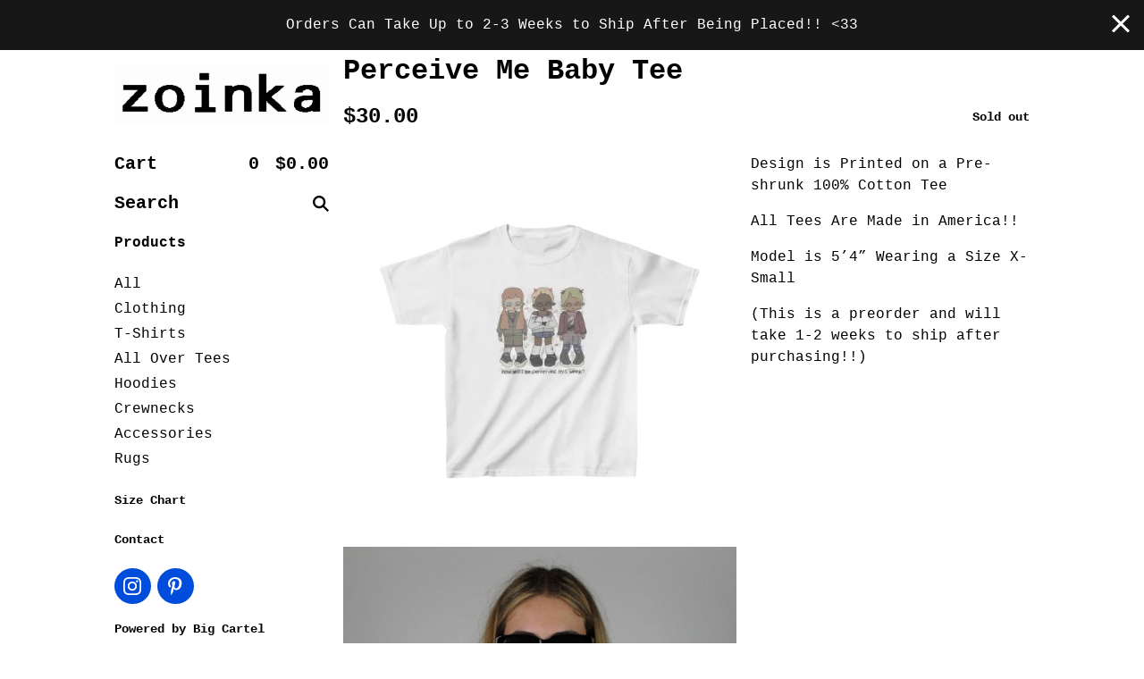

--- FILE ---
content_type: text/html; charset=utf-8
request_url: https://www.shopzorgasm.com/product/perceive-me-tee
body_size: 11814
content:




<!DOCTYPE html>
<html class="fixed-background">
  <head>
    <title>Perceive Me Baby Tee  | zoinka by zorgasm</title>
    <meta charset="utf-8">
    <meta name="viewport" content="width=device-width, initial-scale=1">
    <link href="/theme_stylesheets/200494439/1659234211/theme.css" media="screen" rel="stylesheet" type="text/css">
    <!-- Served from Big Cartel Storefront -->
<!-- Big Cartel generated meta tags -->
<meta name="generator" content="Big Cartel" />
<meta name="author" content="zoinka by zorgasm" />
<meta name="description" content="Design is Printed on a Pre-shrunk 100% Cotton Tee All Tees Are Made in America!! Model is 5’4” Wearing a Size X-Small (This is a preorder and will..." />
<meta name="referrer" content="strict-origin-when-cross-origin" />
<meta name="product_id" content="71265753" />
<meta name="product_name" content="Perceive Me Baby Tee" />
<meta name="product_permalink" content="perceive-me-tee" />
<meta name="theme_name" content="Roadie" />
<meta name="theme_version" content="1.2.9" />
<meta property="og:type" content="product" />
<meta property="og:site_name" content="zoinka by zorgasm" />
<meta property="og:title" content="Perceive Me Baby Tee" />
<meta property="og:url" content="https://www.shopzorgasm.com/product/perceive-me-tee" />
<meta property="og:description" content="Design is Printed on a Pre-shrunk 100% Cotton Tee All Tees Are Made in America!! Model is 5’4” Wearing a Size X-Small (This is a preorder and will..." />
<meta property="og:image" content="https://assets.bigcartel.com/product_images/284350161/66FCED46-682C-4322-99E3-4D3DC687F178.jpeg?auto=format&amp;fit=max&amp;h=1200&amp;w=1200" />
<meta property="og:image:secure_url" content="https://assets.bigcartel.com/product_images/284350161/66FCED46-682C-4322-99E3-4D3DC687F178.jpeg?auto=format&amp;fit=max&amp;h=1200&amp;w=1200" />
<meta property="og:price:amount" content="30.00" />
<meta property="og:price:currency" content="USD" />
<meta property="og:availability" content="oos" />
<meta name="twitter:card" content="summary_large_image" />
<meta name="twitter:title" content="Perceive Me Baby Tee" />
<meta name="twitter:description" content="Design is Printed on a Pre-shrunk 100% Cotton Tee All Tees Are Made in America!! Model is 5’4” Wearing a Size X-Small (This is a preorder and will..." />
<meta name="twitter:image" content="https://assets.bigcartel.com/product_images/284350161/66FCED46-682C-4322-99E3-4D3DC687F178.jpeg?auto=format&amp;fit=max&amp;h=1200&amp;w=1200" />
<!-- end of generated meta tags -->

<!-- Big Cartel generated link tags -->
<link rel="canonical" href="https://www.shopzorgasm.com/product/perceive-me-tee" />
<link rel="alternate" href="https://www.shopzorgasm.com/products.xml" type="application/rss+xml" title="Product Feed" />
<link rel="icon" href="/favicon.svg" type="image/svg+xml" />
<link rel="icon" href="/favicon.ico" type="image/x-icon" />
<link rel="apple-touch-icon" href="/apple-touch-icon.png" />
<!-- end of generated link tags -->

<!-- Big Cartel generated structured data -->
<script type="application/ld+json">
{"@context":"https://schema.org","@type":"BreadcrumbList","itemListElement":[{"@type":"ListItem","position":1,"name":"Home","item":"https://www.shopzorgasm.com/"},{"@type":"ListItem","position":2,"name":"Products","item":"https://www.shopzorgasm.com/products"},{"@type":"ListItem","position":3,"name":"Clothing","item":"https://www.shopzorgasm.com/category/clothing"},{"@type":"ListItem","position":4,"name":"Perceive Me Baby Tee ","item":"https://www.shopzorgasm.com/product/perceive-me-tee"}]}
</script>
<script type="application/ld+json">
{"@context":"https://schema.org/","@type":"Product","name":"Perceive Me Baby Tee ","url":"https://www.shopzorgasm.com/product/perceive-me-tee","description":"Design is Printed on a Pre-shrunk 100% Cotton Tee\n\nAll Tees Are Made in America!!\n\nModel is 5’4” Wearing a Size X-Small\n\n(This is a preorder and will take 1-2 weeks to ship after purchasing!!)","sku":"71265753","image":["https://assets.bigcartel.com/product_images/284350161/66FCED46-682C-4322-99E3-4D3DC687F178.jpeg?auto=format\u0026fit=max\u0026h=1200\u0026w=1200","https://assets.bigcartel.com/product_images/284350164/3160C85C-EA46-4CB1-BCB0-F0AE978E4242.png?auto=format\u0026fit=max\u0026h=1200\u0026w=1200","https://assets.bigcartel.com/product_images/284350167/9582480F-697D-477B-AD16-1351C55AC2BD.png?auto=format\u0026fit=max\u0026h=1200\u0026w=1200","https://assets.bigcartel.com/product_images/284350170/A9764613-4E69-4FA0-AC4E-2CE1ABC23210.png?auto=format\u0026fit=max\u0026h=1200\u0026w=1200"],"brand":{"@type":"Brand","name":"zoinka by zorgasm"},"offers":[{"@type":"Offer","name":"Perceive Me Baby Tee  (x-small)","url":"https://www.shopzorgasm.com/product/perceive-me-tee","sku":"265694838","price":"30.0","priceCurrency":"USD","priceValidUntil":"2026-11-04","availability":"https://schema.org/InStock","itemCondition":"NewCondition","additionalProperty":[{"@type":"PropertyValue","propertyID":"item_group_id","value":"71265753"}],"shippingDetails":[{"@type":"OfferShippingDetails","shippingDestination":{"@type":"DefinedRegion","addressCountry":"US"},"shippingRate":{"@type":"MonetaryAmount","value":"5.0","currency":"USD"}},{"@type":"OfferShippingDetails","shippingDestination":{"@type":"DefinedRegion","addressCountry":"AT"},"shippingRate":{"@type":"MonetaryAmount","value":"15.0","currency":"USD"}},{"@type":"OfferShippingDetails","shippingDestination":{"@type":"DefinedRegion","addressCountry":"AU"},"shippingRate":{"@type":"MonetaryAmount","value":"15.0","currency":"USD"}},{"@type":"OfferShippingDetails","shippingDestination":{"@type":"DefinedRegion","addressCountry":"BE"},"shippingRate":{"@type":"MonetaryAmount","value":"15.0","currency":"USD"}},{"@type":"OfferShippingDetails","shippingDestination":{"@type":"DefinedRegion","addressCountry":"BR"},"shippingRate":{"@type":"MonetaryAmount","value":"15.0","currency":"USD"}},{"@type":"OfferShippingDetails","shippingDestination":{"@type":"DefinedRegion","addressCountry":"CA"},"shippingRate":{"@type":"MonetaryAmount","value":"15.0","currency":"USD"}},{"@type":"OfferShippingDetails","shippingDestination":{"@type":"DefinedRegion","addressCountry":"CH"},"shippingRate":{"@type":"MonetaryAmount","value":"15.0","currency":"USD"}},{"@type":"OfferShippingDetails","shippingDestination":{"@type":"DefinedRegion","addressCountry":"CZ"},"shippingRate":{"@type":"MonetaryAmount","value":"15.0","currency":"USD"}},{"@type":"OfferShippingDetails","shippingDestination":{"@type":"DefinedRegion","addressCountry":"DE"},"shippingRate":{"@type":"MonetaryAmount","value":"15.0","currency":"USD"}},{"@type":"OfferShippingDetails","shippingDestination":{"@type":"DefinedRegion","addressCountry":"DK"},"shippingRate":{"@type":"MonetaryAmount","value":"15.0","currency":"USD"}},{"@type":"OfferShippingDetails","shippingDestination":{"@type":"DefinedRegion","addressCountry":"ES"},"shippingRate":{"@type":"MonetaryAmount","value":"15.0","currency":"USD"}},{"@type":"OfferShippingDetails","shippingDestination":{"@type":"DefinedRegion","addressCountry":"FI"},"shippingRate":{"@type":"MonetaryAmount","value":"15.0","currency":"USD"}},{"@type":"OfferShippingDetails","shippingDestination":{"@type":"DefinedRegion","addressCountry":"FR"},"shippingRate":{"@type":"MonetaryAmount","value":"15.0","currency":"USD"}},{"@type":"OfferShippingDetails","shippingDestination":{"@type":"DefinedRegion","addressCountry":"GB"},"shippingRate":{"@type":"MonetaryAmount","value":"15.0","currency":"USD"}},{"@type":"OfferShippingDetails","shippingDestination":{"@type":"DefinedRegion","addressCountry":"GR"},"shippingRate":{"@type":"MonetaryAmount","value":"15.0","currency":"USD"}},{"@type":"OfferShippingDetails","shippingDestination":{"@type":"DefinedRegion","addressCountry":"HU"},"shippingRate":{"@type":"MonetaryAmount","value":"15.0","currency":"USD"}},{"@type":"OfferShippingDetails","shippingDestination":{"@type":"DefinedRegion","addressCountry":"IE"},"shippingRate":{"@type":"MonetaryAmount","value":"15.0","currency":"USD"}},{"@type":"OfferShippingDetails","shippingDestination":{"@type":"DefinedRegion","addressCountry":"IL"},"shippingRate":{"@type":"MonetaryAmount","value":"15.0","currency":"USD"}},{"@type":"OfferShippingDetails","shippingDestination":{"@type":"DefinedRegion","addressCountry":"IN"},"shippingRate":{"@type":"MonetaryAmount","value":"15.0","currency":"USD"}},{"@type":"OfferShippingDetails","shippingDestination":{"@type":"DefinedRegion","addressCountry":"IT"},"shippingRate":{"@type":"MonetaryAmount","value":"15.0","currency":"USD"}},{"@type":"OfferShippingDetails","shippingDestination":{"@type":"DefinedRegion","addressCountry":"JP"},"shippingRate":{"@type":"MonetaryAmount","value":"15.0","currency":"USD"}},{"@type":"OfferShippingDetails","shippingDestination":{"@type":"DefinedRegion","addressCountry":"KR"},"shippingRate":{"@type":"MonetaryAmount","value":"15.0","currency":"USD"}},{"@type":"OfferShippingDetails","shippingDestination":{"@type":"DefinedRegion","addressCountry":"NL"},"shippingRate":{"@type":"MonetaryAmount","value":"15.0","currency":"USD"}},{"@type":"OfferShippingDetails","shippingDestination":{"@type":"DefinedRegion","addressCountry":"NO"},"shippingRate":{"@type":"MonetaryAmount","value":"15.0","currency":"USD"}},{"@type":"OfferShippingDetails","shippingDestination":{"@type":"DefinedRegion","addressCountry":"NZ"},"shippingRate":{"@type":"MonetaryAmount","value":"15.0","currency":"USD"}},{"@type":"OfferShippingDetails","shippingDestination":{"@type":"DefinedRegion","addressCountry":"PL"},"shippingRate":{"@type":"MonetaryAmount","value":"15.0","currency":"USD"}},{"@type":"OfferShippingDetails","shippingDestination":{"@type":"DefinedRegion","addressCountry":"PT"},"shippingRate":{"@type":"MonetaryAmount","value":"15.0","currency":"USD"}},{"@type":"OfferShippingDetails","shippingDestination":{"@type":"DefinedRegion","addressCountry":"RO"},"shippingRate":{"@type":"MonetaryAmount","value":"15.0","currency":"USD"}},{"@type":"OfferShippingDetails","shippingDestination":{"@type":"DefinedRegion","addressCountry":"SE"},"shippingRate":{"@type":"MonetaryAmount","value":"15.0","currency":"USD"}},{"@type":"OfferShippingDetails","shippingDestination":{"@type":"DefinedRegion","addressCountry":"SK"},"shippingRate":{"@type":"MonetaryAmount","value":"15.0","currency":"USD"}}]},{"@type":"Offer","name":"Perceive Me Baby Tee  (small)","url":"https://www.shopzorgasm.com/product/perceive-me-tee","sku":"265694841","price":"30.0","priceCurrency":"USD","priceValidUntil":"2026-11-04","availability":"https://schema.org/InStock","itemCondition":"NewCondition","additionalProperty":[{"@type":"PropertyValue","propertyID":"item_group_id","value":"71265753"}],"shippingDetails":[{"@type":"OfferShippingDetails","shippingDestination":{"@type":"DefinedRegion","addressCountry":"US"},"shippingRate":{"@type":"MonetaryAmount","value":"5.0","currency":"USD"}},{"@type":"OfferShippingDetails","shippingDestination":{"@type":"DefinedRegion","addressCountry":"AT"},"shippingRate":{"@type":"MonetaryAmount","value":"15.0","currency":"USD"}},{"@type":"OfferShippingDetails","shippingDestination":{"@type":"DefinedRegion","addressCountry":"AU"},"shippingRate":{"@type":"MonetaryAmount","value":"15.0","currency":"USD"}},{"@type":"OfferShippingDetails","shippingDestination":{"@type":"DefinedRegion","addressCountry":"BE"},"shippingRate":{"@type":"MonetaryAmount","value":"15.0","currency":"USD"}},{"@type":"OfferShippingDetails","shippingDestination":{"@type":"DefinedRegion","addressCountry":"BR"},"shippingRate":{"@type":"MonetaryAmount","value":"15.0","currency":"USD"}},{"@type":"OfferShippingDetails","shippingDestination":{"@type":"DefinedRegion","addressCountry":"CA"},"shippingRate":{"@type":"MonetaryAmount","value":"15.0","currency":"USD"}},{"@type":"OfferShippingDetails","shippingDestination":{"@type":"DefinedRegion","addressCountry":"CH"},"shippingRate":{"@type":"MonetaryAmount","value":"15.0","currency":"USD"}},{"@type":"OfferShippingDetails","shippingDestination":{"@type":"DefinedRegion","addressCountry":"CZ"},"shippingRate":{"@type":"MonetaryAmount","value":"15.0","currency":"USD"}},{"@type":"OfferShippingDetails","shippingDestination":{"@type":"DefinedRegion","addressCountry":"DE"},"shippingRate":{"@type":"MonetaryAmount","value":"15.0","currency":"USD"}},{"@type":"OfferShippingDetails","shippingDestination":{"@type":"DefinedRegion","addressCountry":"DK"},"shippingRate":{"@type":"MonetaryAmount","value":"15.0","currency":"USD"}},{"@type":"OfferShippingDetails","shippingDestination":{"@type":"DefinedRegion","addressCountry":"ES"},"shippingRate":{"@type":"MonetaryAmount","value":"15.0","currency":"USD"}},{"@type":"OfferShippingDetails","shippingDestination":{"@type":"DefinedRegion","addressCountry":"FI"},"shippingRate":{"@type":"MonetaryAmount","value":"15.0","currency":"USD"}},{"@type":"OfferShippingDetails","shippingDestination":{"@type":"DefinedRegion","addressCountry":"FR"},"shippingRate":{"@type":"MonetaryAmount","value":"15.0","currency":"USD"}},{"@type":"OfferShippingDetails","shippingDestination":{"@type":"DefinedRegion","addressCountry":"GB"},"shippingRate":{"@type":"MonetaryAmount","value":"15.0","currency":"USD"}},{"@type":"OfferShippingDetails","shippingDestination":{"@type":"DefinedRegion","addressCountry":"GR"},"shippingRate":{"@type":"MonetaryAmount","value":"15.0","currency":"USD"}},{"@type":"OfferShippingDetails","shippingDestination":{"@type":"DefinedRegion","addressCountry":"HU"},"shippingRate":{"@type":"MonetaryAmount","value":"15.0","currency":"USD"}},{"@type":"OfferShippingDetails","shippingDestination":{"@type":"DefinedRegion","addressCountry":"IE"},"shippingRate":{"@type":"MonetaryAmount","value":"15.0","currency":"USD"}},{"@type":"OfferShippingDetails","shippingDestination":{"@type":"DefinedRegion","addressCountry":"IL"},"shippingRate":{"@type":"MonetaryAmount","value":"15.0","currency":"USD"}},{"@type":"OfferShippingDetails","shippingDestination":{"@type":"DefinedRegion","addressCountry":"IN"},"shippingRate":{"@type":"MonetaryAmount","value":"15.0","currency":"USD"}},{"@type":"OfferShippingDetails","shippingDestination":{"@type":"DefinedRegion","addressCountry":"IT"},"shippingRate":{"@type":"MonetaryAmount","value":"15.0","currency":"USD"}},{"@type":"OfferShippingDetails","shippingDestination":{"@type":"DefinedRegion","addressCountry":"JP"},"shippingRate":{"@type":"MonetaryAmount","value":"15.0","currency":"USD"}},{"@type":"OfferShippingDetails","shippingDestination":{"@type":"DefinedRegion","addressCountry":"KR"},"shippingRate":{"@type":"MonetaryAmount","value":"15.0","currency":"USD"}},{"@type":"OfferShippingDetails","shippingDestination":{"@type":"DefinedRegion","addressCountry":"NL"},"shippingRate":{"@type":"MonetaryAmount","value":"15.0","currency":"USD"}},{"@type":"OfferShippingDetails","shippingDestination":{"@type":"DefinedRegion","addressCountry":"NO"},"shippingRate":{"@type":"MonetaryAmount","value":"15.0","currency":"USD"}},{"@type":"OfferShippingDetails","shippingDestination":{"@type":"DefinedRegion","addressCountry":"NZ"},"shippingRate":{"@type":"MonetaryAmount","value":"15.0","currency":"USD"}},{"@type":"OfferShippingDetails","shippingDestination":{"@type":"DefinedRegion","addressCountry":"PL"},"shippingRate":{"@type":"MonetaryAmount","value":"15.0","currency":"USD"}},{"@type":"OfferShippingDetails","shippingDestination":{"@type":"DefinedRegion","addressCountry":"PT"},"shippingRate":{"@type":"MonetaryAmount","value":"15.0","currency":"USD"}},{"@type":"OfferShippingDetails","shippingDestination":{"@type":"DefinedRegion","addressCountry":"RO"},"shippingRate":{"@type":"MonetaryAmount","value":"15.0","currency":"USD"}},{"@type":"OfferShippingDetails","shippingDestination":{"@type":"DefinedRegion","addressCountry":"SE"},"shippingRate":{"@type":"MonetaryAmount","value":"15.0","currency":"USD"}},{"@type":"OfferShippingDetails","shippingDestination":{"@type":"DefinedRegion","addressCountry":"SK"},"shippingRate":{"@type":"MonetaryAmount","value":"15.0","currency":"USD"}}]},{"@type":"Offer","name":"Perceive Me Baby Tee  (medium)","url":"https://www.shopzorgasm.com/product/perceive-me-tee","sku":"265694844","price":"30.0","priceCurrency":"USD","priceValidUntil":"2026-11-04","availability":"https://schema.org/InStock","itemCondition":"NewCondition","additionalProperty":[{"@type":"PropertyValue","propertyID":"item_group_id","value":"71265753"}],"shippingDetails":[{"@type":"OfferShippingDetails","shippingDestination":{"@type":"DefinedRegion","addressCountry":"US"},"shippingRate":{"@type":"MonetaryAmount","value":"5.0","currency":"USD"}},{"@type":"OfferShippingDetails","shippingDestination":{"@type":"DefinedRegion","addressCountry":"AT"},"shippingRate":{"@type":"MonetaryAmount","value":"15.0","currency":"USD"}},{"@type":"OfferShippingDetails","shippingDestination":{"@type":"DefinedRegion","addressCountry":"AU"},"shippingRate":{"@type":"MonetaryAmount","value":"15.0","currency":"USD"}},{"@type":"OfferShippingDetails","shippingDestination":{"@type":"DefinedRegion","addressCountry":"BE"},"shippingRate":{"@type":"MonetaryAmount","value":"15.0","currency":"USD"}},{"@type":"OfferShippingDetails","shippingDestination":{"@type":"DefinedRegion","addressCountry":"BR"},"shippingRate":{"@type":"MonetaryAmount","value":"15.0","currency":"USD"}},{"@type":"OfferShippingDetails","shippingDestination":{"@type":"DefinedRegion","addressCountry":"CA"},"shippingRate":{"@type":"MonetaryAmount","value":"15.0","currency":"USD"}},{"@type":"OfferShippingDetails","shippingDestination":{"@type":"DefinedRegion","addressCountry":"CH"},"shippingRate":{"@type":"MonetaryAmount","value":"15.0","currency":"USD"}},{"@type":"OfferShippingDetails","shippingDestination":{"@type":"DefinedRegion","addressCountry":"CZ"},"shippingRate":{"@type":"MonetaryAmount","value":"15.0","currency":"USD"}},{"@type":"OfferShippingDetails","shippingDestination":{"@type":"DefinedRegion","addressCountry":"DE"},"shippingRate":{"@type":"MonetaryAmount","value":"15.0","currency":"USD"}},{"@type":"OfferShippingDetails","shippingDestination":{"@type":"DefinedRegion","addressCountry":"DK"},"shippingRate":{"@type":"MonetaryAmount","value":"15.0","currency":"USD"}},{"@type":"OfferShippingDetails","shippingDestination":{"@type":"DefinedRegion","addressCountry":"ES"},"shippingRate":{"@type":"MonetaryAmount","value":"15.0","currency":"USD"}},{"@type":"OfferShippingDetails","shippingDestination":{"@type":"DefinedRegion","addressCountry":"FI"},"shippingRate":{"@type":"MonetaryAmount","value":"15.0","currency":"USD"}},{"@type":"OfferShippingDetails","shippingDestination":{"@type":"DefinedRegion","addressCountry":"FR"},"shippingRate":{"@type":"MonetaryAmount","value":"15.0","currency":"USD"}},{"@type":"OfferShippingDetails","shippingDestination":{"@type":"DefinedRegion","addressCountry":"GB"},"shippingRate":{"@type":"MonetaryAmount","value":"15.0","currency":"USD"}},{"@type":"OfferShippingDetails","shippingDestination":{"@type":"DefinedRegion","addressCountry":"GR"},"shippingRate":{"@type":"MonetaryAmount","value":"15.0","currency":"USD"}},{"@type":"OfferShippingDetails","shippingDestination":{"@type":"DefinedRegion","addressCountry":"HU"},"shippingRate":{"@type":"MonetaryAmount","value":"15.0","currency":"USD"}},{"@type":"OfferShippingDetails","shippingDestination":{"@type":"DefinedRegion","addressCountry":"IE"},"shippingRate":{"@type":"MonetaryAmount","value":"15.0","currency":"USD"}},{"@type":"OfferShippingDetails","shippingDestination":{"@type":"DefinedRegion","addressCountry":"IL"},"shippingRate":{"@type":"MonetaryAmount","value":"15.0","currency":"USD"}},{"@type":"OfferShippingDetails","shippingDestination":{"@type":"DefinedRegion","addressCountry":"IN"},"shippingRate":{"@type":"MonetaryAmount","value":"15.0","currency":"USD"}},{"@type":"OfferShippingDetails","shippingDestination":{"@type":"DefinedRegion","addressCountry":"IT"},"shippingRate":{"@type":"MonetaryAmount","value":"15.0","currency":"USD"}},{"@type":"OfferShippingDetails","shippingDestination":{"@type":"DefinedRegion","addressCountry":"JP"},"shippingRate":{"@type":"MonetaryAmount","value":"15.0","currency":"USD"}},{"@type":"OfferShippingDetails","shippingDestination":{"@type":"DefinedRegion","addressCountry":"KR"},"shippingRate":{"@type":"MonetaryAmount","value":"15.0","currency":"USD"}},{"@type":"OfferShippingDetails","shippingDestination":{"@type":"DefinedRegion","addressCountry":"NL"},"shippingRate":{"@type":"MonetaryAmount","value":"15.0","currency":"USD"}},{"@type":"OfferShippingDetails","shippingDestination":{"@type":"DefinedRegion","addressCountry":"NO"},"shippingRate":{"@type":"MonetaryAmount","value":"15.0","currency":"USD"}},{"@type":"OfferShippingDetails","shippingDestination":{"@type":"DefinedRegion","addressCountry":"NZ"},"shippingRate":{"@type":"MonetaryAmount","value":"15.0","currency":"USD"}},{"@type":"OfferShippingDetails","shippingDestination":{"@type":"DefinedRegion","addressCountry":"PL"},"shippingRate":{"@type":"MonetaryAmount","value":"15.0","currency":"USD"}},{"@type":"OfferShippingDetails","shippingDestination":{"@type":"DefinedRegion","addressCountry":"PT"},"shippingRate":{"@type":"MonetaryAmount","value":"15.0","currency":"USD"}},{"@type":"OfferShippingDetails","shippingDestination":{"@type":"DefinedRegion","addressCountry":"RO"},"shippingRate":{"@type":"MonetaryAmount","value":"15.0","currency":"USD"}},{"@type":"OfferShippingDetails","shippingDestination":{"@type":"DefinedRegion","addressCountry":"SE"},"shippingRate":{"@type":"MonetaryAmount","value":"15.0","currency":"USD"}},{"@type":"OfferShippingDetails","shippingDestination":{"@type":"DefinedRegion","addressCountry":"SK"},"shippingRate":{"@type":"MonetaryAmount","value":"15.0","currency":"USD"}}]},{"@type":"Offer","name":"Perceive Me Baby Tee  (large)","url":"https://www.shopzorgasm.com/product/perceive-me-tee","sku":"265694847","price":"30.0","priceCurrency":"USD","priceValidUntil":"2026-11-04","availability":"https://schema.org/InStock","itemCondition":"NewCondition","additionalProperty":[{"@type":"PropertyValue","propertyID":"item_group_id","value":"71265753"}],"shippingDetails":[{"@type":"OfferShippingDetails","shippingDestination":{"@type":"DefinedRegion","addressCountry":"US"},"shippingRate":{"@type":"MonetaryAmount","value":"5.0","currency":"USD"}},{"@type":"OfferShippingDetails","shippingDestination":{"@type":"DefinedRegion","addressCountry":"AT"},"shippingRate":{"@type":"MonetaryAmount","value":"15.0","currency":"USD"}},{"@type":"OfferShippingDetails","shippingDestination":{"@type":"DefinedRegion","addressCountry":"AU"},"shippingRate":{"@type":"MonetaryAmount","value":"15.0","currency":"USD"}},{"@type":"OfferShippingDetails","shippingDestination":{"@type":"DefinedRegion","addressCountry":"BE"},"shippingRate":{"@type":"MonetaryAmount","value":"15.0","currency":"USD"}},{"@type":"OfferShippingDetails","shippingDestination":{"@type":"DefinedRegion","addressCountry":"BR"},"shippingRate":{"@type":"MonetaryAmount","value":"15.0","currency":"USD"}},{"@type":"OfferShippingDetails","shippingDestination":{"@type":"DefinedRegion","addressCountry":"CA"},"shippingRate":{"@type":"MonetaryAmount","value":"15.0","currency":"USD"}},{"@type":"OfferShippingDetails","shippingDestination":{"@type":"DefinedRegion","addressCountry":"CH"},"shippingRate":{"@type":"MonetaryAmount","value":"15.0","currency":"USD"}},{"@type":"OfferShippingDetails","shippingDestination":{"@type":"DefinedRegion","addressCountry":"CZ"},"shippingRate":{"@type":"MonetaryAmount","value":"15.0","currency":"USD"}},{"@type":"OfferShippingDetails","shippingDestination":{"@type":"DefinedRegion","addressCountry":"DE"},"shippingRate":{"@type":"MonetaryAmount","value":"15.0","currency":"USD"}},{"@type":"OfferShippingDetails","shippingDestination":{"@type":"DefinedRegion","addressCountry":"DK"},"shippingRate":{"@type":"MonetaryAmount","value":"15.0","currency":"USD"}},{"@type":"OfferShippingDetails","shippingDestination":{"@type":"DefinedRegion","addressCountry":"ES"},"shippingRate":{"@type":"MonetaryAmount","value":"15.0","currency":"USD"}},{"@type":"OfferShippingDetails","shippingDestination":{"@type":"DefinedRegion","addressCountry":"FI"},"shippingRate":{"@type":"MonetaryAmount","value":"15.0","currency":"USD"}},{"@type":"OfferShippingDetails","shippingDestination":{"@type":"DefinedRegion","addressCountry":"FR"},"shippingRate":{"@type":"MonetaryAmount","value":"15.0","currency":"USD"}},{"@type":"OfferShippingDetails","shippingDestination":{"@type":"DefinedRegion","addressCountry":"GB"},"shippingRate":{"@type":"MonetaryAmount","value":"15.0","currency":"USD"}},{"@type":"OfferShippingDetails","shippingDestination":{"@type":"DefinedRegion","addressCountry":"GR"},"shippingRate":{"@type":"MonetaryAmount","value":"15.0","currency":"USD"}},{"@type":"OfferShippingDetails","shippingDestination":{"@type":"DefinedRegion","addressCountry":"HU"},"shippingRate":{"@type":"MonetaryAmount","value":"15.0","currency":"USD"}},{"@type":"OfferShippingDetails","shippingDestination":{"@type":"DefinedRegion","addressCountry":"IE"},"shippingRate":{"@type":"MonetaryAmount","value":"15.0","currency":"USD"}},{"@type":"OfferShippingDetails","shippingDestination":{"@type":"DefinedRegion","addressCountry":"IL"},"shippingRate":{"@type":"MonetaryAmount","value":"15.0","currency":"USD"}},{"@type":"OfferShippingDetails","shippingDestination":{"@type":"DefinedRegion","addressCountry":"IN"},"shippingRate":{"@type":"MonetaryAmount","value":"15.0","currency":"USD"}},{"@type":"OfferShippingDetails","shippingDestination":{"@type":"DefinedRegion","addressCountry":"IT"},"shippingRate":{"@type":"MonetaryAmount","value":"15.0","currency":"USD"}},{"@type":"OfferShippingDetails","shippingDestination":{"@type":"DefinedRegion","addressCountry":"JP"},"shippingRate":{"@type":"MonetaryAmount","value":"15.0","currency":"USD"}},{"@type":"OfferShippingDetails","shippingDestination":{"@type":"DefinedRegion","addressCountry":"KR"},"shippingRate":{"@type":"MonetaryAmount","value":"15.0","currency":"USD"}},{"@type":"OfferShippingDetails","shippingDestination":{"@type":"DefinedRegion","addressCountry":"NL"},"shippingRate":{"@type":"MonetaryAmount","value":"15.0","currency":"USD"}},{"@type":"OfferShippingDetails","shippingDestination":{"@type":"DefinedRegion","addressCountry":"NO"},"shippingRate":{"@type":"MonetaryAmount","value":"15.0","currency":"USD"}},{"@type":"OfferShippingDetails","shippingDestination":{"@type":"DefinedRegion","addressCountry":"NZ"},"shippingRate":{"@type":"MonetaryAmount","value":"15.0","currency":"USD"}},{"@type":"OfferShippingDetails","shippingDestination":{"@type":"DefinedRegion","addressCountry":"PL"},"shippingRate":{"@type":"MonetaryAmount","value":"15.0","currency":"USD"}},{"@type":"OfferShippingDetails","shippingDestination":{"@type":"DefinedRegion","addressCountry":"PT"},"shippingRate":{"@type":"MonetaryAmount","value":"15.0","currency":"USD"}},{"@type":"OfferShippingDetails","shippingDestination":{"@type":"DefinedRegion","addressCountry":"RO"},"shippingRate":{"@type":"MonetaryAmount","value":"15.0","currency":"USD"}},{"@type":"OfferShippingDetails","shippingDestination":{"@type":"DefinedRegion","addressCountry":"SE"},"shippingRate":{"@type":"MonetaryAmount","value":"15.0","currency":"USD"}},{"@type":"OfferShippingDetails","shippingDestination":{"@type":"DefinedRegion","addressCountry":"SK"},"shippingRate":{"@type":"MonetaryAmount","value":"15.0","currency":"USD"}}]},{"@type":"Offer","name":"Perceive Me Baby Tee  (x-large)","url":"https://www.shopzorgasm.com/product/perceive-me-tee","sku":"265694850","price":"30.0","priceCurrency":"USD","priceValidUntil":"2026-11-04","availability":"https://schema.org/InStock","itemCondition":"NewCondition","additionalProperty":[{"@type":"PropertyValue","propertyID":"item_group_id","value":"71265753"}],"shippingDetails":[{"@type":"OfferShippingDetails","shippingDestination":{"@type":"DefinedRegion","addressCountry":"US"},"shippingRate":{"@type":"MonetaryAmount","value":"5.0","currency":"USD"}},{"@type":"OfferShippingDetails","shippingDestination":{"@type":"DefinedRegion","addressCountry":"AT"},"shippingRate":{"@type":"MonetaryAmount","value":"15.0","currency":"USD"}},{"@type":"OfferShippingDetails","shippingDestination":{"@type":"DefinedRegion","addressCountry":"AU"},"shippingRate":{"@type":"MonetaryAmount","value":"15.0","currency":"USD"}},{"@type":"OfferShippingDetails","shippingDestination":{"@type":"DefinedRegion","addressCountry":"BE"},"shippingRate":{"@type":"MonetaryAmount","value":"15.0","currency":"USD"}},{"@type":"OfferShippingDetails","shippingDestination":{"@type":"DefinedRegion","addressCountry":"BR"},"shippingRate":{"@type":"MonetaryAmount","value":"15.0","currency":"USD"}},{"@type":"OfferShippingDetails","shippingDestination":{"@type":"DefinedRegion","addressCountry":"CA"},"shippingRate":{"@type":"MonetaryAmount","value":"15.0","currency":"USD"}},{"@type":"OfferShippingDetails","shippingDestination":{"@type":"DefinedRegion","addressCountry":"CH"},"shippingRate":{"@type":"MonetaryAmount","value":"15.0","currency":"USD"}},{"@type":"OfferShippingDetails","shippingDestination":{"@type":"DefinedRegion","addressCountry":"CZ"},"shippingRate":{"@type":"MonetaryAmount","value":"15.0","currency":"USD"}},{"@type":"OfferShippingDetails","shippingDestination":{"@type":"DefinedRegion","addressCountry":"DE"},"shippingRate":{"@type":"MonetaryAmount","value":"15.0","currency":"USD"}},{"@type":"OfferShippingDetails","shippingDestination":{"@type":"DefinedRegion","addressCountry":"DK"},"shippingRate":{"@type":"MonetaryAmount","value":"15.0","currency":"USD"}},{"@type":"OfferShippingDetails","shippingDestination":{"@type":"DefinedRegion","addressCountry":"ES"},"shippingRate":{"@type":"MonetaryAmount","value":"15.0","currency":"USD"}},{"@type":"OfferShippingDetails","shippingDestination":{"@type":"DefinedRegion","addressCountry":"FI"},"shippingRate":{"@type":"MonetaryAmount","value":"15.0","currency":"USD"}},{"@type":"OfferShippingDetails","shippingDestination":{"@type":"DefinedRegion","addressCountry":"FR"},"shippingRate":{"@type":"MonetaryAmount","value":"15.0","currency":"USD"}},{"@type":"OfferShippingDetails","shippingDestination":{"@type":"DefinedRegion","addressCountry":"GB"},"shippingRate":{"@type":"MonetaryAmount","value":"15.0","currency":"USD"}},{"@type":"OfferShippingDetails","shippingDestination":{"@type":"DefinedRegion","addressCountry":"GR"},"shippingRate":{"@type":"MonetaryAmount","value":"15.0","currency":"USD"}},{"@type":"OfferShippingDetails","shippingDestination":{"@type":"DefinedRegion","addressCountry":"HU"},"shippingRate":{"@type":"MonetaryAmount","value":"15.0","currency":"USD"}},{"@type":"OfferShippingDetails","shippingDestination":{"@type":"DefinedRegion","addressCountry":"IE"},"shippingRate":{"@type":"MonetaryAmount","value":"15.0","currency":"USD"}},{"@type":"OfferShippingDetails","shippingDestination":{"@type":"DefinedRegion","addressCountry":"IL"},"shippingRate":{"@type":"MonetaryAmount","value":"15.0","currency":"USD"}},{"@type":"OfferShippingDetails","shippingDestination":{"@type":"DefinedRegion","addressCountry":"IN"},"shippingRate":{"@type":"MonetaryAmount","value":"15.0","currency":"USD"}},{"@type":"OfferShippingDetails","shippingDestination":{"@type":"DefinedRegion","addressCountry":"IT"},"shippingRate":{"@type":"MonetaryAmount","value":"15.0","currency":"USD"}},{"@type":"OfferShippingDetails","shippingDestination":{"@type":"DefinedRegion","addressCountry":"JP"},"shippingRate":{"@type":"MonetaryAmount","value":"15.0","currency":"USD"}},{"@type":"OfferShippingDetails","shippingDestination":{"@type":"DefinedRegion","addressCountry":"KR"},"shippingRate":{"@type":"MonetaryAmount","value":"15.0","currency":"USD"}},{"@type":"OfferShippingDetails","shippingDestination":{"@type":"DefinedRegion","addressCountry":"NL"},"shippingRate":{"@type":"MonetaryAmount","value":"15.0","currency":"USD"}},{"@type":"OfferShippingDetails","shippingDestination":{"@type":"DefinedRegion","addressCountry":"NO"},"shippingRate":{"@type":"MonetaryAmount","value":"15.0","currency":"USD"}},{"@type":"OfferShippingDetails","shippingDestination":{"@type":"DefinedRegion","addressCountry":"NZ"},"shippingRate":{"@type":"MonetaryAmount","value":"15.0","currency":"USD"}},{"@type":"OfferShippingDetails","shippingDestination":{"@type":"DefinedRegion","addressCountry":"PL"},"shippingRate":{"@type":"MonetaryAmount","value":"15.0","currency":"USD"}},{"@type":"OfferShippingDetails","shippingDestination":{"@type":"DefinedRegion","addressCountry":"PT"},"shippingRate":{"@type":"MonetaryAmount","value":"15.0","currency":"USD"}},{"@type":"OfferShippingDetails","shippingDestination":{"@type":"DefinedRegion","addressCountry":"RO"},"shippingRate":{"@type":"MonetaryAmount","value":"15.0","currency":"USD"}},{"@type":"OfferShippingDetails","shippingDestination":{"@type":"DefinedRegion","addressCountry":"SE"},"shippingRate":{"@type":"MonetaryAmount","value":"15.0","currency":"USD"}},{"@type":"OfferShippingDetails","shippingDestination":{"@type":"DefinedRegion","addressCountry":"SK"},"shippingRate":{"@type":"MonetaryAmount","value":"15.0","currency":"USD"}}]}]}
</script>

<!-- end of generated structured data -->

<script>
  window.bigcartel = window.bigcartel || {};
  window.bigcartel = {
    ...window.bigcartel,
    ...{"account":{"id":5849591,"host":"www.shopzorgasm.com","bc_host":"zorgasm.bigcartel.com","currency":"USD","country":{"code":"US","name":"United States"}},"theme":{"name":"Roadie","version":"1.2.9","colors":{"button_hover_background_color":"#0526fa","link_text_color":"#000000","background_color":"#FFFFFF","link_hover_color":"#056FFA","primary_text_color":"#000000","button_background_color":"#004ddb","button_text_color":"#ffffff"}},"checkout":{"payments_enabled":true,"stripe_publishable_key":"pk_live_51HsVRLJLxlMgvchD2ZhTONfi2D9IkNZTt2mORxa9HANhZzNeuaUqYG7f0oV13qxJPIT2ILLKS19ATPef0eKgAAyP00TuTyi9jh","paypal_merchant_id":"WWSV9Z5AAXFJN"},"product":{"id":71265753,"name":"Perceive Me Baby Tee ","permalink":"perceive-me-tee","position":40,"url":"/product/perceive-me-tee","status":"sold-out","created_at":"2020-11-11T23:59:38.000Z","has_password_protection":false,"images":[{"url":"https://assets.bigcartel.com/product_images/284350161/66FCED46-682C-4322-99E3-4D3DC687F178.jpeg?auto=format\u0026fit=max\u0026h=1000\u0026w=1000","width":1024,"height":1024},{"url":"https://assets.bigcartel.com/product_images/284350164/3160C85C-EA46-4CB1-BCB0-F0AE978E4242.png?auto=format\u0026fit=max\u0026h=1000\u0026w=1000","width":1156,"height":1600},{"url":"https://assets.bigcartel.com/product_images/284350167/9582480F-697D-477B-AD16-1351C55AC2BD.png?auto=format\u0026fit=max\u0026h=1000\u0026w=1000","width":1270,"height":1657},{"url":"https://assets.bigcartel.com/product_images/284350170/A9764613-4E69-4FA0-AC4E-2CE1ABC23210.png?auto=format\u0026fit=max\u0026h=1000\u0026w=1000","width":1248,"height":1693}],"price":30.0,"default_price":30.0,"tax":0.0,"on_sale":false,"description":"Design is Printed on a Pre-shrunk 100% Cotton Tee\r\n\r\nAll Tees Are Made in America!!\r\n\r\nModel is 5’4” Wearing a Size X-Small\r\n\r\n(This is a preorder and will take 1-2 weeks to ship after purchasing!!)","has_option_groups":false,"options":[{"id":265694838,"name":"x-small","price":30.0,"sold_out":false,"has_custom_price":false,"option_group_values":[],"isLowInventory":false,"isAlmostSoldOut":false},{"id":265694841,"name":"small","price":30.0,"sold_out":false,"has_custom_price":false,"option_group_values":[],"isLowInventory":false,"isAlmostSoldOut":false},{"id":265694844,"name":"medium","price":30.0,"sold_out":false,"has_custom_price":false,"option_group_values":[],"isLowInventory":false,"isAlmostSoldOut":false},{"id":265694847,"name":"large","price":30.0,"sold_out":false,"has_custom_price":false,"option_group_values":[],"isLowInventory":false,"isAlmostSoldOut":false},{"id":265694850,"name":"x-large","price":30.0,"sold_out":false,"has_custom_price":false,"option_group_values":[],"isLowInventory":false,"isAlmostSoldOut":false}],"artists":[],"categories":[{"id":1414379399,"name":"Clothing","permalink":"clothing","url":"/category/clothing"}],"option_groups":[],"shipping":[{"amount_alone":5.0,"amount_with_others":0.0,"country":{"id":43,"name":"United States","code":"US"}},{"amount_alone":15.0,"amount_with_others":0.0}]},"page":{"type":"product"}}
  }
</script>
<script id="stripe-js" src="https://js.stripe.com/v3/" ></script>
<script async src="https://www.paypal.com/sdk/js?client-id=AbPSFDwkxJ_Pxau-Ek8nKIMWIanP8jhAdSXX5MbFoCq_VkpAHX7DZEbfTARicVRWOVUgeUt44lu7oHF-&merchant-id=WWSV9Z5AAXFJN&currency=USD&components=messages,buttons" data-partner-attribution-id="BigCartel_SP_PPCP" data-namespace="PayPalSDK"></script>
<style type="text/css">.bc-product-video-embed { width: 100%; max-width: 640px; margin: 0 auto 1rem; } .bc-product-video-embed iframe { aspect-ratio: 16 / 9; width: 100%; border: 0; }</style>
<script type="text/javascript">
  var _bcaq = _bcaq || [];
  _bcaq.push(['_setUrl','stats1.bigcartel.com']);_bcaq.push(['_trackVisit','5849591']);_bcaq.push(['_trackProduct','71265753','5849591']);
  (function() {
    var bca = document.createElement('script'); bca.type = 'text/javascript'; bca.async = true;
    bca.src = '/stats.min.js';
    var s = document.getElementsByTagName('script')[0]; s.parentNode.insertBefore(bca, s);
  })();
</script>
<script src="/assets/currency-formatter-e6d2ec3fd19a4c813ec8b993b852eccecac4da727de1c7e1ecbf0a335278e93a.js"></script>
  </head>

  <body id="product_page" class="
  fixed-width

  
      has-sidebar sidebar-no-header
  
  
    left-sidebar
  

 theme show-gutters">
    <a class="skip-link" href="#main">Skip to main content</a>
    
    
      <aside role="complementary" aria-label="Announcement message" class="announcement-message" id="announce-message">
        <div class="announcement-wrapper">
          <div class="announcement-message-text">Orders Can Take Up to 2-3 Weeks to Ship After Being Placed!! <33</div>
        </div>
        <button aria-label="Close announcement" class="button announcement-message-close" title="Close announcement message">
          <svg aria-hidden="true" width="20" height="20" viewBox="0 0 20 20" xmlns="http://www.w3.org/2000/svg"><path d="M17.7777778 0L20 2.22222222 12.222 10 20 17.7777778 17.7777778 20 10 12.222 2.22222222 20 0 17.7777778 7.778 10 0 2.22222222 2.22222222 0 10 7.778z" fill-rule="evenodd"/></svg>
        </button>
      </aside>
    
    <div class="outer-wrapper fixed-width">
      

      <header class="header">
        <div class="wrapper header-wrapper header-center-align hide-toggle">
          <button class="open-menu hamburger hamburger--squeeze" type="button" title="Open menu">
            <span class="hamburger-box">
              <span class="hamburger-inner"></span>
            </span>
          </button>

          <div class="header-branding">
            <a class="header-home-link has-logo" href="/" title="Home">
              
                <img alt="zoinka by zorgasm Home" class="store-logo" src="https://assets.bigcartel.com/theme_images/73911240/861F59BC-3213-44D4-8F6C-9517753E7A0F.jpeg?auto=format&fit=max&h=300&w=1800"/>
              
            </a>
          </div>

          <a href="/cart" class="header-cart" title="View cart" aria-label="View cart">
            <span class="header-cart-icon"><svg aria-hidden="true" width="28" height="24" viewBox="0 0 32 28" xmlns="http://www.w3.org/2000/svg"><path d="M25.3749929 27.9999278c1.9329635 0 3.4999917-1.5670227 3.4999917-3.4999862 0-.991796-.4131994-1.8865006-1.0760168-2.5233628.1341029-.1041601.2011543-.1766346.2011543-.2174235V20.124952H11.1430856l-.5134952-2.6249937h17.0846227c.6174225 0 1.1513721-.4303426 1.2824829-1.0337195C30.9224827 7.82207961 31.885376 3.5 31.885376 3.5H7.89030864L7.40576172 0H.65624844v2.62499374h4.38812735L8.85027492 22.0773552c-.60364389.6289048-.9752937 1.4820598-.9752937 2.4225864 0 1.9329635 1.56702813 3.4999862 3.49999168 3.4999862 1.9329635 0 3.4999916-1.5670227 3.4999916-3.4999862 0-.5205981-.2102579-1.3028839-.4693821-1.7499958h7.938801c-.2591242.4471119-.4693821 1.2293977-.4693821 1.7461506 0 1.9368087 1.5670281 3.5038314 3.4999916 3.5038314zm1.2817352-13.1249633H10.1160953L8.40380382 6.1249854H28.5587164l-1.9019883 8.7499791zm-15.2817552 10.937474c-.7237532 0-1.3124969-.5887438-1.3124969-1.3124969 0-.7237532.5887437-1.3124969 1.3124969-1.3124969.7237531 0 1.3124969.5887437 1.3124969 1.3124969 0 .7237531-.5887438 1.3124969-1.3124969 1.3124969zm13.9999666 0c-.7237532 0-1.3124969-.5887438-1.3124969-1.3124969 0-.7237532.5887437-1.3124969 1.3124969-1.3124969s1.3124969.5887437 1.3124969 1.3124969c0 .7237531-.5887437 1.3124969-1.3124969 1.3124969z" fill-rule="nonzero"/></svg></span>
            <span class="header-cart-count">0</span>
            <span class="header-cart-total"><span data-currency-amount="0" data-currency-code="USD"><span class="currency_sign">$</span>0.00</span></span>
          </a>

        </div>
      </header>

      <div class="content-wrapper has-sidebar">

        

        <aside class="sidebar left-sidebar">
          
            <div class="header-branding">
              <a class="header-home-link has-logo" href="/" title="Home">
                
                  <img alt="zoinka by zorgasm Home" class="store-logo" src="https://assets.bigcartel.com/theme_images/73911240/861F59BC-3213-44D4-8F6C-9517753E7A0F.jpeg?auto=format&fit=max&w=800"/>
                
              </a>
            </div>
          
          <nav class="sidebar-nav" aria-label="Main navigation">
            <div class="nav-section nav-section-cart">
              <a href="/cart" class="nav-cart-link" title="View cart" aria-label="View cart">
                <span class="sidebar-cart-title">Cart</span>
                <span class="sidebar-cart-count">0</span>
                <span class="sidebar-cart-total"><span data-currency-amount="0" data-currency-code="USD"><span class="currency_sign">$</span>0.00</span></span>
              </a>
            </div>
            
              <div class="nav-section nav-section-search">
                <form class="search-form" name="search" action="/products" method="get" accept-charset="utf8">
                  <input type="hidden" name="utf8" value='✓'>
                  <label for="sidebar-search-input" class="visually-hidden">Search products</label>
                  <input id="sidebar-search-input" class="search-input" name="search" placeholder="Search" type="text" autocomplete="off" />
                  <button class="button min-btn search-button" type="submit" title="Search"><svg width="18" height="18" viewBox="0 0 16 16" xmlns="http://www.w3.org/2000/svg"><path d="M6.31895387 0c3.48986186 0 6.31895383 2.82909201 6.31895383 6.31895387 0 1.36478192-.4326703 2.62850826-1.1683262 3.66149429L16 14.5106083 14.5106083 16l-4.53016014-4.5304185c-1.03298603.7356559-2.29671237 1.1683262-3.66149429 1.1683262C2.82909201 12.6379077 0 9.80881573 0 6.31895387S2.82909201 0 6.31895387 0zm0 2.10631796c-2.32657457 0-4.21263591 1.88606134-4.21263591 4.21263591 0 2.32657458 1.88606134 4.21263593 4.21263591 4.21263593 2.32657458 0 4.21263593-1.88606135 4.21263593-4.21263593 0-2.32657457-1.88606135-4.21263591-4.21263593-4.21263591z" fill-rule="evenodd"/></svg></button>
                </form>
              </div>
            

            <div class="nav-section nav-section-categories" data-type="categories">
              <div class="nav-section-title">
                
                  <div class="nav-section-title-text">
                    
                      Products
                    
                  </div>
                
              </div>
              
                <ul class="sidebar-nav-links sidebar-category-links">
                  <li class="sidebar-nav-link"><a href="/products">All</a></li>
                  
                    <li class="sidebar-nav-link"><a title="View Clothing" href="/category/clothing">Clothing</a></li>
                  
                    <li class="sidebar-nav-link"><a title="View T-Shirts" href="/category/t-shirts">T-Shirts</a></li>
                  
                    <li class="sidebar-nav-link"><a title="View All Over Tees" href="/category/all-over-tees">All Over Tees</a></li>
                  
                    <li class="sidebar-nav-link"><a title="View Hoodies " href="/category/hoodies">Hoodies </a></li>
                  
                    <li class="sidebar-nav-link"><a title="View Crewnecks" href="/category/crewnecks">Crewnecks</a></li>
                  
                    <li class="sidebar-nav-link"><a title="View Accessories" href="/category/accessories">Accessories</a></li>
                  
                    <li class="sidebar-nav-link"><a title="View Rugs" href="/category/rugs">Rugs</a></li>
                  
                </ul>
              
            </div>

            

            <div class="nav-section nav-section-info">
              <ul class="sidebar-nav-links compact-nav-links">
                
                  <li class="sidebar-nav-link medium-border"><a title="View Size Chart" href="/size-chart">Size Chart</a></li>
                
                <li class="sidebar-nav-link medium-border"><a href="/contact">Contact</a></li>
                
              </ul>
            </div>
            
              <div class="nav-section nav-section-social">
                <div class="social-links">
                  
                  
                  
                    <a title="Instagram" href="https://instagram.com/zorgasm" aria-label="Instagram"><svg width="20" height="20" viewBox="0 0 20 20" xmlns="http://www.w3.org/2000/svg"><path d="M10.0044628 4.87225259c-2.83833539 0-5.12774741 2.28941203-5.12774741 5.12774741 0 2.8383354 2.28941202 5.1277474 5.12774741 5.1277474 2.8383354 0 5.1277474-2.289412 5.1277474-5.1277474 0-2.83833538-2.289412-5.12774741-5.1277474-5.12774741zm0 8.46145261c-1.83420731 0-3.33370524-1.4950351-3.33370524-3.3337052 0-1.83867009 1.49503514-3.33370523 3.33370524-3.33370523S13.338168 8.16132991 13.338168 10c0 1.8386701-1.4994979 3.3337052-3.3337052 3.3337052zm6.5335267-8.67120381c0 .66495593-.535535 1.19602812-1.1960281 1.19602812-.6649559 0-1.1960281-.53553498-1.1960281-1.19602812 0-.66049313.535535-1.19602811 1.1960281-1.19602811.6604931 0 1.1960281.53553498 1.1960281 1.19602811zm3.3961843 1.21387929c-.0758674-1.60214214-.4418163-3.02130983-1.6155305-4.1905612C17.1493919.51656811 15.7302243.15061921 14.1280821.07028897c-1.6512328-.09371863-6.60046858-.09371863-8.25170142 0-1.59767935.07586745-3.01684704.44181635-4.1905612 1.61106772C.51210532 2.85060806.15061921 4.26977574.07028897 5.87191788c-.09371863 1.65123285-.09371863 6.60046862 0 8.25170142.07586745 1.6021422.44181635 3.0213099 1.61553051 4.1905612 1.17371416 1.1692514 2.58841906 1.5352003 4.1905612 1.6155305 1.65123284.0937187 6.60046862.0937187 8.25170142 0 1.6021422-.0758674 3.0213098-.4418163 4.1905612-1.6155305 1.1692514-1.1692513 1.5352003-2.588419 1.6155305-4.1905612.0937186-1.6512328.0937186-6.59600578 0-8.24723862zM17.8009595 15.8953475c-.3480977.8747072-1.0219792 1.5485887-1.9011492 1.9011492-1.3165235.5221466-4.4404775.4016512-5.8953475.4016512-1.45487003 0-4.58328685.1160326-5.89534755-.4016512-.87470713-.3480977-1.54858864-1.0219792-1.90114917-1.9011492C1.68581948 14.5788241 1.80631485 11.45487 1.80631485 10c0-1.45487002-.11603258-4.58328685.40165123-5.89534754.34809774-.87470713 1.02197925-1.54858864 1.90114917-1.90114917 1.31652349-.5221466 4.44047752-.40165123 5.89534755-.40165123 1.45487 0 4.5832868-.11603258 5.8953475.40165123.8747072.34809774 1.5485887 1.02197925 1.9011492 1.90114917.5221466 1.31652349.4016512 4.44047752.4016512 5.89534754 0 1.45487.1204954 4.5832868-.4016512 5.8953475z" fill-rule="nonzero"/></svg></a>
                  
                  
                    <a title="Pinterest" href="https://pinterest.com/zorgasm" aria-label="Pinterest"><svg width="16" height="20" viewBox="0 0 16 20" xmlns="http://www.w3.org/2000/svg"><path d="M8.17458812 0C4.06325115 0 0 2.74089131 0 7.17680751c0 2.82103433 1.58683181 4.42389479 2.54854806 4.42389479.39670795 0 .62511556-1.1059737.62511556-1.4185315 0-.37266506-.94969479-1.16608096-.94969479-2.71684842 0-3.22174943 2.45237643-5.50582552 5.62604005-5.50582552 2.72886982 0 4.74847402 1.55076745 4.74847402 4.39985184 0 2.1277972-.8535232 6.1189196-3.61845742 6.1189196-.99778061 0-1.85130378-.7212872-1.85130378-1.7551321 0-1.51470311 1.05788787-2.98132039 1.05788787-4.5441093 0-2.65273399-3.76271482-2.17187586-3.76271482 1.03384497 0 .67320137.08415017 1.41853147.3846865 2.03162558-.55298685 2.38024775-1.68300344 5.92657635-1.68300344 8.37895285 0 .7573515.10819308 1.5026816.1803218 2.2600332.13624313.1522717.06812156.1362431.27649342.0601072 2.01960412-2.7649342 1.9474754-3.3058996 2.86110584-6.924357.49287958.9376734 1.76715361 1.4425744 2.77695567 1.4425744 4.25559436 0 6.16700546-4.1474013 6.16700546-7.88607325C15.38746 2.59663387 11.9493244 0 8.17458812 0z" fill-rule="nonzero"/></svg></a>
                  
                  
                  
                  
                </div>
              </div>
            
            <div class="nav-section nav-section-credit">
              <div class="badge"><a href="https://www.bigcartel.com/?utm_source=bigcartel&utm_medium=storefront&utm_campaign=5849591&utm_term=zorgasm" data-bc-hook="attribution" rel="nofollow">Powered by Big Cartel</a></div>
            </div>
          </nav>
        </aside>

        <main class="main main-product" id="main">
          
            

<div class="page-heading product-heading">
  <h1 class="page-title">Perceive Me Baby Tee </h1>
</div>
<div class="page-subheading">
  <div class="page-subheading-price">
    
      <span data-currency-amount="30.0" data-currency-code="USD"><span class="currency_sign">$</span>30.00</span>
    
  </div>
  
    <div class="page-subheading-status">
      Sold out
    </div>
  
</div>
<div class="product-page-columns">
  <div class="product-images product-image-zooming product-images-full">
    <div class="primary-product-image-container">
      <img
        alt="Perceive Me Baby Tee "
        class="product-image primary-product-image product-image-zoom blur-up lazyload"
        src="https://assets.bigcartel.com/product_images/284350161/66FCED46-682C-4322-99E3-4D3DC687F178.jpeg?auto=format&fit=max&w=100"
        data-srcset="
          https://assets.bigcartel.com/product_images/284350161/66FCED46-682C-4322-99E3-4D3DC687F178.jpeg?auto=format&fit=max&w=400 400w,
          https://assets.bigcartel.com/product_images/284350161/66FCED46-682C-4322-99E3-4D3DC687F178.jpeg?auto=format&fit=max&w=550 550w,
          https://assets.bigcartel.com/product_images/284350161/66FCED46-682C-4322-99E3-4D3DC687F178.jpeg?auto=format&fit=max&w=800 800w,
          https://assets.bigcartel.com/product_images/284350161/66FCED46-682C-4322-99E3-4D3DC687F178.jpeg?auto=format&fit=max&w=1050 1050w,
          https://assets.bigcartel.com/product_images/284350161/66FCED46-682C-4322-99E3-4D3DC687F178.jpeg?auto=format&fit=max&w=1300 1300w,
          https://assets.bigcartel.com/product_images/284350161/66FCED46-682C-4322-99E3-4D3DC687F178.jpeg?auto=format&fit=max&w=1700 1700w,
          https://assets.bigcartel.com/product_images/284350161/66FCED46-682C-4322-99E3-4D3DC687F178.jpeg?auto=format&fit=max&w=1900 1900w,
          https://assets.bigcartel.com/product_images/284350161/66FCED46-682C-4322-99E3-4D3DC687F178.jpeg?auto=format&fit=max&w=2100 2100w,
        "
        data-sizes="auto"
        data-zoom="https://assets.bigcartel.com/product_images/284350161/66FCED46-682C-4322-99E3-4D3DC687F178.jpeg?auto=format&fit=max&w=1500"
      >
    </div>
    
      <div class="secondary-product-image-container secondary-product-image-container--thumbs has-full">
        
          <div class="product-image-link secondary-product-image-link secondary-product-image-link--thumbs active" data-url="https://assets.bigcartel.com/product_images/284350161/66FCED46-682C-4322-99E3-4D3DC687F178.jpeg?auto=format&fit=max&w=1000" data-srcset="
                  https://assets.bigcartel.com/product_images/284350161/66FCED46-682C-4322-99E3-4D3DC687F178.jpeg?auto=format&fit=max&w=400 400w,
                  https://assets.bigcartel.com/product_images/284350161/66FCED46-682C-4322-99E3-4D3DC687F178.jpeg?auto=format&fit=max&w=550 550w,
                  https://assets.bigcartel.com/product_images/284350161/66FCED46-682C-4322-99E3-4D3DC687F178.jpeg?auto=format&fit=max&w=800 800w,
                  https://assets.bigcartel.com/product_images/284350161/66FCED46-682C-4322-99E3-4D3DC687F178.jpeg?auto=format&fit=max&w=1050 1050w,
                  https://assets.bigcartel.com/product_images/284350161/66FCED46-682C-4322-99E3-4D3DC687F178.jpeg?auto=format&fit=max&w=1300 1300w,
                  https://assets.bigcartel.com/product_images/284350161/66FCED46-682C-4322-99E3-4D3DC687F178.jpeg?auto=format&fit=max&w=1700 1700w,
                  https://assets.bigcartel.com/product_images/284350161/66FCED46-682C-4322-99E3-4D3DC687F178.jpeg?auto=format&fit=max&w=1900 1900w,
                  https://assets.bigcartel.com/product_images/284350161/66FCED46-682C-4322-99E3-4D3DC687F178.jpeg?auto=format&fit=max&w=2100 2100w,
                " data-zoom="https://assets.bigcartel.com/product_images/284350161/66FCED46-682C-4322-99E3-4D3DC687F178.jpeg?auto=format&fit=max&w=1500">
            <img class="product-image secondary-product-image" src="https://assets.bigcartel.com/product_images/284350161/66FCED46-682C-4322-99E3-4D3DC687F178.jpeg?auto=format&fit=max&w=1000" data-zoom="https://assets.bigcartel.com/product_images/284350161/66FCED46-682C-4322-99E3-4D3DC687F178.jpeg?auto=format&fit=max&w=1500" alt="Perceive Me Baby Tee ">
          </div>
        
          <div class="product-image-link secondary-product-image-link secondary-product-image-link--thumbs" data-url="https://assets.bigcartel.com/product_images/284350164/3160C85C-EA46-4CB1-BCB0-F0AE978E4242.png?auto=format&fit=max&w=1000" data-srcset="
                  https://assets.bigcartel.com/product_images/284350164/3160C85C-EA46-4CB1-BCB0-F0AE978E4242.png?auto=format&fit=max&w=400 400w,
                  https://assets.bigcartel.com/product_images/284350164/3160C85C-EA46-4CB1-BCB0-F0AE978E4242.png?auto=format&fit=max&w=550 550w,
                  https://assets.bigcartel.com/product_images/284350164/3160C85C-EA46-4CB1-BCB0-F0AE978E4242.png?auto=format&fit=max&w=800 800w,
                  https://assets.bigcartel.com/product_images/284350164/3160C85C-EA46-4CB1-BCB0-F0AE978E4242.png?auto=format&fit=max&w=1050 1050w,
                  https://assets.bigcartel.com/product_images/284350164/3160C85C-EA46-4CB1-BCB0-F0AE978E4242.png?auto=format&fit=max&w=1300 1300w,
                  https://assets.bigcartel.com/product_images/284350164/3160C85C-EA46-4CB1-BCB0-F0AE978E4242.png?auto=format&fit=max&w=1700 1700w,
                  https://assets.bigcartel.com/product_images/284350164/3160C85C-EA46-4CB1-BCB0-F0AE978E4242.png?auto=format&fit=max&w=1900 1900w,
                  https://assets.bigcartel.com/product_images/284350164/3160C85C-EA46-4CB1-BCB0-F0AE978E4242.png?auto=format&fit=max&w=2100 2100w,
                " data-zoom="https://assets.bigcartel.com/product_images/284350164/3160C85C-EA46-4CB1-BCB0-F0AE978E4242.png?auto=format&fit=max&w=1500">
            <img class="product-image secondary-product-image" src="https://assets.bigcartel.com/product_images/284350164/3160C85C-EA46-4CB1-BCB0-F0AE978E4242.png?auto=format&fit=max&w=1000" data-zoom="https://assets.bigcartel.com/product_images/284350164/3160C85C-EA46-4CB1-BCB0-F0AE978E4242.png?auto=format&fit=max&w=1500" alt="Perceive Me Baby Tee ">
          </div>
        
          <div class="product-image-link secondary-product-image-link secondary-product-image-link--thumbs" data-url="https://assets.bigcartel.com/product_images/284350167/9582480F-697D-477B-AD16-1351C55AC2BD.png?auto=format&fit=max&w=1000" data-srcset="
                  https://assets.bigcartel.com/product_images/284350167/9582480F-697D-477B-AD16-1351C55AC2BD.png?auto=format&fit=max&w=400 400w,
                  https://assets.bigcartel.com/product_images/284350167/9582480F-697D-477B-AD16-1351C55AC2BD.png?auto=format&fit=max&w=550 550w,
                  https://assets.bigcartel.com/product_images/284350167/9582480F-697D-477B-AD16-1351C55AC2BD.png?auto=format&fit=max&w=800 800w,
                  https://assets.bigcartel.com/product_images/284350167/9582480F-697D-477B-AD16-1351C55AC2BD.png?auto=format&fit=max&w=1050 1050w,
                  https://assets.bigcartel.com/product_images/284350167/9582480F-697D-477B-AD16-1351C55AC2BD.png?auto=format&fit=max&w=1300 1300w,
                  https://assets.bigcartel.com/product_images/284350167/9582480F-697D-477B-AD16-1351C55AC2BD.png?auto=format&fit=max&w=1700 1700w,
                  https://assets.bigcartel.com/product_images/284350167/9582480F-697D-477B-AD16-1351C55AC2BD.png?auto=format&fit=max&w=1900 1900w,
                  https://assets.bigcartel.com/product_images/284350167/9582480F-697D-477B-AD16-1351C55AC2BD.png?auto=format&fit=max&w=2100 2100w,
                " data-zoom="https://assets.bigcartel.com/product_images/284350167/9582480F-697D-477B-AD16-1351C55AC2BD.png?auto=format&fit=max&w=1500">
            <img class="product-image secondary-product-image" src="https://assets.bigcartel.com/product_images/284350167/9582480F-697D-477B-AD16-1351C55AC2BD.png?auto=format&fit=max&w=1000" data-zoom="https://assets.bigcartel.com/product_images/284350167/9582480F-697D-477B-AD16-1351C55AC2BD.png?auto=format&fit=max&w=1500" alt="Perceive Me Baby Tee ">
          </div>
        
          <div class="product-image-link secondary-product-image-link secondary-product-image-link--thumbs" data-url="https://assets.bigcartel.com/product_images/284350170/A9764613-4E69-4FA0-AC4E-2CE1ABC23210.png?auto=format&fit=max&w=1000" data-srcset="
                  https://assets.bigcartel.com/product_images/284350170/A9764613-4E69-4FA0-AC4E-2CE1ABC23210.png?auto=format&fit=max&w=400 400w,
                  https://assets.bigcartel.com/product_images/284350170/A9764613-4E69-4FA0-AC4E-2CE1ABC23210.png?auto=format&fit=max&w=550 550w,
                  https://assets.bigcartel.com/product_images/284350170/A9764613-4E69-4FA0-AC4E-2CE1ABC23210.png?auto=format&fit=max&w=800 800w,
                  https://assets.bigcartel.com/product_images/284350170/A9764613-4E69-4FA0-AC4E-2CE1ABC23210.png?auto=format&fit=max&w=1050 1050w,
                  https://assets.bigcartel.com/product_images/284350170/A9764613-4E69-4FA0-AC4E-2CE1ABC23210.png?auto=format&fit=max&w=1300 1300w,
                  https://assets.bigcartel.com/product_images/284350170/A9764613-4E69-4FA0-AC4E-2CE1ABC23210.png?auto=format&fit=max&w=1700 1700w,
                  https://assets.bigcartel.com/product_images/284350170/A9764613-4E69-4FA0-AC4E-2CE1ABC23210.png?auto=format&fit=max&w=1900 1900w,
                  https://assets.bigcartel.com/product_images/284350170/A9764613-4E69-4FA0-AC4E-2CE1ABC23210.png?auto=format&fit=max&w=2100 2100w,
                " data-zoom="https://assets.bigcartel.com/product_images/284350170/A9764613-4E69-4FA0-AC4E-2CE1ABC23210.png?auto=format&fit=max&w=1500">
            <img class="product-image secondary-product-image" src="https://assets.bigcartel.com/product_images/284350170/A9764613-4E69-4FA0-AC4E-2CE1ABC23210.png?auto=format&fit=max&w=1000" data-zoom="https://assets.bigcartel.com/product_images/284350170/A9764613-4E69-4FA0-AC4E-2CE1ABC23210.png?auto=format&fit=max&w=1500" alt="Perceive Me Baby Tee ">
          </div>
        
      </div>
      
        <div class="secondary-product-image-container secondary-product-image-container--full">
          
            <div class="product-image-link secondary-product-image-link"                 data-srcset="
                  https://assets.bigcartel.com/product_images/284350164/3160C85C-EA46-4CB1-BCB0-F0AE978E4242.png?auto=format&fit=max&w=400 400w,
                  https://assets.bigcartel.com/product_images/284350164/3160C85C-EA46-4CB1-BCB0-F0AE978E4242.png?auto=format&fit=max&w=550 550w,
                  https://assets.bigcartel.com/product_images/284350164/3160C85C-EA46-4CB1-BCB0-F0AE978E4242.png?auto=format&fit=max&w=800 800w,
                  https://assets.bigcartel.com/product_images/284350164/3160C85C-EA46-4CB1-BCB0-F0AE978E4242.png?auto=format&fit=max&w=1050 1050w,
                  https://assets.bigcartel.com/product_images/284350164/3160C85C-EA46-4CB1-BCB0-F0AE978E4242.png?auto=format&fit=max&w=1300 1300w,
                  https://assets.bigcartel.com/product_images/284350164/3160C85C-EA46-4CB1-BCB0-F0AE978E4242.png?auto=format&fit=max&w=1700 1700w,
                  https://assets.bigcartel.com/product_images/284350164/3160C85C-EA46-4CB1-BCB0-F0AE978E4242.png?auto=format&fit=max&w=1900 1900w,
                  https://assets.bigcartel.com/product_images/284350164/3160C85C-EA46-4CB1-BCB0-F0AE978E4242.png?auto=format&fit=max&w=2100 2100w,
                " data-zoom="https://assets.bigcartel.com/product_images/284350164/3160C85C-EA46-4CB1-BCB0-F0AE978E4242.png?auto=format&fit=max&w=1500">
              <img
                alt="Perceive Me Baby Tee "
                class="product-image secondary-product-image product-image-zoom blur-up lazyload"
                src="https://assets.bigcartel.com/product_images/284350164/3160C85C-EA46-4CB1-BCB0-F0AE978E4242.png?auto=format&fit=max&w=100"
                data-srcset="
                  https://assets.bigcartel.com/product_images/284350164/3160C85C-EA46-4CB1-BCB0-F0AE978E4242.png?auto=format&fit=max&w=400 400w,
                  https://assets.bigcartel.com/product_images/284350164/3160C85C-EA46-4CB1-BCB0-F0AE978E4242.png?auto=format&fit=max&w=550 550w,
                  https://assets.bigcartel.com/product_images/284350164/3160C85C-EA46-4CB1-BCB0-F0AE978E4242.png?auto=format&fit=max&w=800 800w,
                  https://assets.bigcartel.com/product_images/284350164/3160C85C-EA46-4CB1-BCB0-F0AE978E4242.png?auto=format&fit=max&w=1050 1050w,
                  https://assets.bigcartel.com/product_images/284350164/3160C85C-EA46-4CB1-BCB0-F0AE978E4242.png?auto=format&fit=max&w=1300 1300w,
                  https://assets.bigcartel.com/product_images/284350164/3160C85C-EA46-4CB1-BCB0-F0AE978E4242.png?auto=format&fit=max&w=1700 1700w,
                  https://assets.bigcartel.com/product_images/284350164/3160C85C-EA46-4CB1-BCB0-F0AE978E4242.png?auto=format&fit=max&w=1900 1900w,
                  https://assets.bigcartel.com/product_images/284350164/3160C85C-EA46-4CB1-BCB0-F0AE978E4242.png?auto=format&fit=max&w=2100 2100w,
                "
                data-sizes="auto"
                data-zoom="https://assets.bigcartel.com/product_images/284350164/3160C85C-EA46-4CB1-BCB0-F0AE978E4242.png?auto=format&fit=max&w=1500"
              >
            </div>
          
            <div class="product-image-link secondary-product-image-link"                 data-srcset="
                  https://assets.bigcartel.com/product_images/284350167/9582480F-697D-477B-AD16-1351C55AC2BD.png?auto=format&fit=max&w=400 400w,
                  https://assets.bigcartel.com/product_images/284350167/9582480F-697D-477B-AD16-1351C55AC2BD.png?auto=format&fit=max&w=550 550w,
                  https://assets.bigcartel.com/product_images/284350167/9582480F-697D-477B-AD16-1351C55AC2BD.png?auto=format&fit=max&w=800 800w,
                  https://assets.bigcartel.com/product_images/284350167/9582480F-697D-477B-AD16-1351C55AC2BD.png?auto=format&fit=max&w=1050 1050w,
                  https://assets.bigcartel.com/product_images/284350167/9582480F-697D-477B-AD16-1351C55AC2BD.png?auto=format&fit=max&w=1300 1300w,
                  https://assets.bigcartel.com/product_images/284350167/9582480F-697D-477B-AD16-1351C55AC2BD.png?auto=format&fit=max&w=1700 1700w,
                  https://assets.bigcartel.com/product_images/284350167/9582480F-697D-477B-AD16-1351C55AC2BD.png?auto=format&fit=max&w=1900 1900w,
                  https://assets.bigcartel.com/product_images/284350167/9582480F-697D-477B-AD16-1351C55AC2BD.png?auto=format&fit=max&w=2100 2100w,
                " data-zoom="https://assets.bigcartel.com/product_images/284350167/9582480F-697D-477B-AD16-1351C55AC2BD.png?auto=format&fit=max&w=1500">
              <img
                alt="Perceive Me Baby Tee "
                class="product-image secondary-product-image product-image-zoom blur-up lazyload"
                src="https://assets.bigcartel.com/product_images/284350167/9582480F-697D-477B-AD16-1351C55AC2BD.png?auto=format&fit=max&w=100"
                data-srcset="
                  https://assets.bigcartel.com/product_images/284350167/9582480F-697D-477B-AD16-1351C55AC2BD.png?auto=format&fit=max&w=400 400w,
                  https://assets.bigcartel.com/product_images/284350167/9582480F-697D-477B-AD16-1351C55AC2BD.png?auto=format&fit=max&w=550 550w,
                  https://assets.bigcartel.com/product_images/284350167/9582480F-697D-477B-AD16-1351C55AC2BD.png?auto=format&fit=max&w=800 800w,
                  https://assets.bigcartel.com/product_images/284350167/9582480F-697D-477B-AD16-1351C55AC2BD.png?auto=format&fit=max&w=1050 1050w,
                  https://assets.bigcartel.com/product_images/284350167/9582480F-697D-477B-AD16-1351C55AC2BD.png?auto=format&fit=max&w=1300 1300w,
                  https://assets.bigcartel.com/product_images/284350167/9582480F-697D-477B-AD16-1351C55AC2BD.png?auto=format&fit=max&w=1700 1700w,
                  https://assets.bigcartel.com/product_images/284350167/9582480F-697D-477B-AD16-1351C55AC2BD.png?auto=format&fit=max&w=1900 1900w,
                  https://assets.bigcartel.com/product_images/284350167/9582480F-697D-477B-AD16-1351C55AC2BD.png?auto=format&fit=max&w=2100 2100w,
                "
                data-sizes="auto"
                data-zoom="https://assets.bigcartel.com/product_images/284350167/9582480F-697D-477B-AD16-1351C55AC2BD.png?auto=format&fit=max&w=1500"
              >
            </div>
          
            <div class="product-image-link secondary-product-image-link"                 data-srcset="
                  https://assets.bigcartel.com/product_images/284350170/A9764613-4E69-4FA0-AC4E-2CE1ABC23210.png?auto=format&fit=max&w=400 400w,
                  https://assets.bigcartel.com/product_images/284350170/A9764613-4E69-4FA0-AC4E-2CE1ABC23210.png?auto=format&fit=max&w=550 550w,
                  https://assets.bigcartel.com/product_images/284350170/A9764613-4E69-4FA0-AC4E-2CE1ABC23210.png?auto=format&fit=max&w=800 800w,
                  https://assets.bigcartel.com/product_images/284350170/A9764613-4E69-4FA0-AC4E-2CE1ABC23210.png?auto=format&fit=max&w=1050 1050w,
                  https://assets.bigcartel.com/product_images/284350170/A9764613-4E69-4FA0-AC4E-2CE1ABC23210.png?auto=format&fit=max&w=1300 1300w,
                  https://assets.bigcartel.com/product_images/284350170/A9764613-4E69-4FA0-AC4E-2CE1ABC23210.png?auto=format&fit=max&w=1700 1700w,
                  https://assets.bigcartel.com/product_images/284350170/A9764613-4E69-4FA0-AC4E-2CE1ABC23210.png?auto=format&fit=max&w=1900 1900w,
                  https://assets.bigcartel.com/product_images/284350170/A9764613-4E69-4FA0-AC4E-2CE1ABC23210.png?auto=format&fit=max&w=2100 2100w,
                " data-zoom="https://assets.bigcartel.com/product_images/284350170/A9764613-4E69-4FA0-AC4E-2CE1ABC23210.png?auto=format&fit=max&w=1500">
              <img
                alt="Perceive Me Baby Tee "
                class="product-image secondary-product-image product-image-zoom blur-up lazyload"
                src="https://assets.bigcartel.com/product_images/284350170/A9764613-4E69-4FA0-AC4E-2CE1ABC23210.png?auto=format&fit=max&w=100"
                data-srcset="
                  https://assets.bigcartel.com/product_images/284350170/A9764613-4E69-4FA0-AC4E-2CE1ABC23210.png?auto=format&fit=max&w=400 400w,
                  https://assets.bigcartel.com/product_images/284350170/A9764613-4E69-4FA0-AC4E-2CE1ABC23210.png?auto=format&fit=max&w=550 550w,
                  https://assets.bigcartel.com/product_images/284350170/A9764613-4E69-4FA0-AC4E-2CE1ABC23210.png?auto=format&fit=max&w=800 800w,
                  https://assets.bigcartel.com/product_images/284350170/A9764613-4E69-4FA0-AC4E-2CE1ABC23210.png?auto=format&fit=max&w=1050 1050w,
                  https://assets.bigcartel.com/product_images/284350170/A9764613-4E69-4FA0-AC4E-2CE1ABC23210.png?auto=format&fit=max&w=1300 1300w,
                  https://assets.bigcartel.com/product_images/284350170/A9764613-4E69-4FA0-AC4E-2CE1ABC23210.png?auto=format&fit=max&w=1700 1700w,
                  https://assets.bigcartel.com/product_images/284350170/A9764613-4E69-4FA0-AC4E-2CE1ABC23210.png?auto=format&fit=max&w=1900 1900w,
                  https://assets.bigcartel.com/product_images/284350170/A9764613-4E69-4FA0-AC4E-2CE1ABC23210.png?auto=format&fit=max&w=2100 2100w,
                "
                data-sizes="auto"
                data-zoom="https://assets.bigcartel.com/product_images/284350170/A9764613-4E69-4FA0-AC4E-2CE1ABC23210.png?auto=format&fit=max&w=1500"
              >
            </div>
          
        </div>
      
    
  </div>
  <div class="product-details product-sold-out">
    
    
    
      <div class="product-detail-tab-section product-description">
        <p>Design is Printed on a Pre-shrunk 100% Cotton Tee</p>
<p>All Tees Are Made in America!!</p>
<p>Model is 5’4” Wearing a Size X-Small</p>
<p>(This is a preorder and will take 1-2 weeks to ship after purchasing!!)</p>
      </div>
    
    
  </div>
</div>



  <aside class="related-products-container" data-num-products="4" role="complementary" aria-label="Related products">
    <div class="all-similar-products" style="display: none">
          
            
              
              
              
              
              
              
            <a class="prod-thumb product-image-medium under_image center-align cover show-quickview" href="/product/doomed-zip-up" title="View Doomed Zip-Up">
              <div class="prod-thumb-container">
                <div class="product-list-image-container product-list-image-container-cover">
                  <img
                    alt=""
                    class="blur-up product-list-image lazyload grid-cover"
                    src="https://assets.bigcartel.com/product_images/a0e910a1-0f91-4fe1-b473-691ecc73709f/doomed-zip-up.jpg?auto=format&fit=max&w=20"
                    data-aspectratio="1.0"
                    data-srcset="
                      https://assets.bigcartel.com/product_images/a0e910a1-0f91-4fe1-b473-691ecc73709f/doomed-zip-up.jpg?auto=format&fit=max&w=200 200w,
                      https://assets.bigcartel.com/product_images/a0e910a1-0f91-4fe1-b473-691ecc73709f/doomed-zip-up.jpg?auto=format&fit=max&w=280 280w,
                      https://assets.bigcartel.com/product_images/a0e910a1-0f91-4fe1-b473-691ecc73709f/doomed-zip-up.jpg?auto=format&fit=max&w=350 350w,
                      https://assets.bigcartel.com/product_images/a0e910a1-0f91-4fe1-b473-691ecc73709f/doomed-zip-up.jpg?auto=format&fit=max&w=400 400w,
                      https://assets.bigcartel.com/product_images/a0e910a1-0f91-4fe1-b473-691ecc73709f/doomed-zip-up.jpg?auto=format&fit=max&w=500 500w,
                      https://assets.bigcartel.com/product_images/a0e910a1-0f91-4fe1-b473-691ecc73709f/doomed-zip-up.jpg?auto=format&fit=max&w=650 650w,
                      https://assets.bigcartel.com/product_images/a0e910a1-0f91-4fe1-b473-691ecc73709f/doomed-zip-up.jpg?auto=format&fit=max&w=800 800w,
                      https://assets.bigcartel.com/product_images/a0e910a1-0f91-4fe1-b473-691ecc73709f/doomed-zip-up.jpg?auto=format&fit=max&w=1000 1000w,
                      https://assets.bigcartel.com/product_images/a0e910a1-0f91-4fe1-b473-691ecc73709f/doomed-zip-up.jpg?auto=format&fit=max&w=1200 1200w,
                      https://assets.bigcartel.com/product_images/a0e910a1-0f91-4fe1-b473-691ecc73709f/doomed-zip-up.jpg?auto=format&fit=max&w=1300 1300w
                    "
                    data-sizes="auto"
                  >
                  <div class="prod-thumb-status bar">Sold out</div>
                  
                    <div class="product-list-quickview-container">
                      <div class="product-list-quickview-container-background"></div>
                      <button class="button open-quickview" data-permalink="doomed-zip-up" data-has-default="false" title="Quick view Doomed Zip-Up" tabindex="-1">
                        <span class="open-quickview-text">Quick View</span>
                        <svg aria-hidden="true" class="open-quickview-icon" width="19" height="12" viewBox="0 0 19 12" xmlns="http://www.w3.org/2000/svg"><path d="M9.16664521 12c3.84154359 0 7.19749259-2.23873368 8.89121419-5.54405416.0600279-.1187131.1087338-.32305832.1087338-.45608412 0-.13302581-.0487059-.33737102-.1087338-.45608412C16.3631918 2.23720589 13.0081888.00002861 9.16664521.00002861c-3.84154358 0-7.19749261 2.23873368-8.89121415 5.54405416-.06002794.1187131-.10873388.32305832-.10873388.45608412 0 .13302581.04870594.33737102.10873388.45608412C1.97009865 9.76282272 5.32510163 12 9.1666452 12zm.00219726-1.4999964h-.00219726c-2.48400287 0-4.49998927-2.01598643-4.49998927-4.49998929 0-2.48400287 2.0159864-4.49998928 4.49998927-4.49998928 2.48400289 0 4.49998929 2.01598641 4.49998929 4.49998928v.00219726c0 2.48278216-2.0150099 4.49779203-4.49779203 4.49779203zm.00485228-1.51375984c1.65218725 0 2.99312645-1.34090867 2.99312645-2.99312641 0-1.65218722-1.3409392-2.99309589-2.99312645-2.99309589h-.00704954c-.22271676.00311278-.57705551.05618273-.79092219.11843844.16058312.21823068.29092338.61529394.29092338.88625887 0 .82540697-.66988976 1.49530269-1.49529673 1.49530269-.27096493 0-.66802819-.13034623-.88625887-.29092934-.0577086.21255442-.10452246.56378039-.10452246.78402523 0 1.65221774 1.34090867 2.99312641 2.99312641 2.99312641z" fill-rule="nonzero"/></svg>
                      </button>
                    </div>
                  
                </div>
              </div>
              <div class="prod-thumb-info">
                <div class="prod-thumb-background"></div>
                <div class="prod-thumb-info-headers">
                  <div class="prod-thumb-name">Doomed Zip-Up</div>
                  <div class="prod-thumb-price">
                    
                      <span data-currency-amount="50.0" data-currency-code="USD"><span class="currency_sign">$</span>50.00</span>
                    
                  </div>
                  
                  
                </div>
              </div>
            </a>
            
          
            
              
              
              
              
              
              
            <a class="prod-thumb product-image-medium under_image center-align cover show-quickview" href="/product/focus-tee" title="View Focus Tee">
              <div class="prod-thumb-container">
                <div class="product-list-image-container product-list-image-container-cover">
                  <img
                    alt=""
                    class="blur-up product-list-image lazyload grid-cover"
                    src="https://assets.bigcartel.com/product_images/9702d3df-ea05-4c29-abcd-c14a0d99d332/focus-tee.jpg?auto=format&fit=max&w=20"
                    data-aspectratio="1.0"
                    data-srcset="
                      https://assets.bigcartel.com/product_images/9702d3df-ea05-4c29-abcd-c14a0d99d332/focus-tee.jpg?auto=format&fit=max&w=200 200w,
                      https://assets.bigcartel.com/product_images/9702d3df-ea05-4c29-abcd-c14a0d99d332/focus-tee.jpg?auto=format&fit=max&w=280 280w,
                      https://assets.bigcartel.com/product_images/9702d3df-ea05-4c29-abcd-c14a0d99d332/focus-tee.jpg?auto=format&fit=max&w=350 350w,
                      https://assets.bigcartel.com/product_images/9702d3df-ea05-4c29-abcd-c14a0d99d332/focus-tee.jpg?auto=format&fit=max&w=400 400w,
                      https://assets.bigcartel.com/product_images/9702d3df-ea05-4c29-abcd-c14a0d99d332/focus-tee.jpg?auto=format&fit=max&w=500 500w,
                      https://assets.bigcartel.com/product_images/9702d3df-ea05-4c29-abcd-c14a0d99d332/focus-tee.jpg?auto=format&fit=max&w=650 650w,
                      https://assets.bigcartel.com/product_images/9702d3df-ea05-4c29-abcd-c14a0d99d332/focus-tee.jpg?auto=format&fit=max&w=800 800w,
                      https://assets.bigcartel.com/product_images/9702d3df-ea05-4c29-abcd-c14a0d99d332/focus-tee.jpg?auto=format&fit=max&w=1000 1000w,
                      https://assets.bigcartel.com/product_images/9702d3df-ea05-4c29-abcd-c14a0d99d332/focus-tee.jpg?auto=format&fit=max&w=1200 1200w,
                      https://assets.bigcartel.com/product_images/9702d3df-ea05-4c29-abcd-c14a0d99d332/focus-tee.jpg?auto=format&fit=max&w=1300 1300w
                    "
                    data-sizes="auto"
                  >
                  <div class="prod-thumb-status bar">Sold out</div>
                  
                    <div class="product-list-quickview-container">
                      <div class="product-list-quickview-container-background"></div>
                      <button class="button open-quickview" data-permalink="focus-tee" data-has-default="false" title="Quick view Focus Tee" tabindex="-1">
                        <span class="open-quickview-text">Quick View</span>
                        <svg aria-hidden="true" class="open-quickview-icon" width="19" height="12" viewBox="0 0 19 12" xmlns="http://www.w3.org/2000/svg"><path d="M9.16664521 12c3.84154359 0 7.19749259-2.23873368 8.89121419-5.54405416.0600279-.1187131.1087338-.32305832.1087338-.45608412 0-.13302581-.0487059-.33737102-.1087338-.45608412C16.3631918 2.23720589 13.0081888.00002861 9.16664521.00002861c-3.84154358 0-7.19749261 2.23873368-8.89121415 5.54405416-.06002794.1187131-.10873388.32305832-.10873388.45608412 0 .13302581.04870594.33737102.10873388.45608412C1.97009865 9.76282272 5.32510163 12 9.1666452 12zm.00219726-1.4999964h-.00219726c-2.48400287 0-4.49998927-2.01598643-4.49998927-4.49998929 0-2.48400287 2.0159864-4.49998928 4.49998927-4.49998928 2.48400289 0 4.49998929 2.01598641 4.49998929 4.49998928v.00219726c0 2.48278216-2.0150099 4.49779203-4.49779203 4.49779203zm.00485228-1.51375984c1.65218725 0 2.99312645-1.34090867 2.99312645-2.99312641 0-1.65218722-1.3409392-2.99309589-2.99312645-2.99309589h-.00704954c-.22271676.00311278-.57705551.05618273-.79092219.11843844.16058312.21823068.29092338.61529394.29092338.88625887 0 .82540697-.66988976 1.49530269-1.49529673 1.49530269-.27096493 0-.66802819-.13034623-.88625887-.29092934-.0577086.21255442-.10452246.56378039-.10452246.78402523 0 1.65221774 1.34090867 2.99312641 2.99312641 2.99312641z" fill-rule="nonzero"/></svg>
                      </button>
                    </div>
                  
                </div>
              </div>
              <div class="prod-thumb-info">
                <div class="prod-thumb-background"></div>
                <div class="prod-thumb-info-headers">
                  <div class="prod-thumb-name">Focus Tee</div>
                  <div class="prod-thumb-price">
                    
                      <span data-currency-amount="45.0" data-currency-code="USD"><span class="currency_sign">$</span>45.00</span>
                    
                  </div>
                  
                  
                </div>
              </div>
            </a>
            
          
            
              
              
              
              
              
              
            <a class="prod-thumb product-image-medium under_image center-align cover show-quickview" href="/product/wake-up-tee" title="View Wake Up Tee">
              <div class="prod-thumb-container">
                <div class="product-list-image-container product-list-image-container-cover">
                  <img
                    alt=""
                    class="blur-up product-list-image lazyload grid-cover"
                    src="https://assets.bigcartel.com/product_images/308289051/F2E14FAF-DAC3-4E4F-92B9-307FC1902A09.jpeg?auto=format&fit=max&w=20"
                    data-aspectratio="1.0"
                    data-srcset="
                      https://assets.bigcartel.com/product_images/308289051/F2E14FAF-DAC3-4E4F-92B9-307FC1902A09.jpeg?auto=format&fit=max&w=200 200w,
                      https://assets.bigcartel.com/product_images/308289051/F2E14FAF-DAC3-4E4F-92B9-307FC1902A09.jpeg?auto=format&fit=max&w=280 280w,
                      https://assets.bigcartel.com/product_images/308289051/F2E14FAF-DAC3-4E4F-92B9-307FC1902A09.jpeg?auto=format&fit=max&w=350 350w,
                      https://assets.bigcartel.com/product_images/308289051/F2E14FAF-DAC3-4E4F-92B9-307FC1902A09.jpeg?auto=format&fit=max&w=400 400w,
                      https://assets.bigcartel.com/product_images/308289051/F2E14FAF-DAC3-4E4F-92B9-307FC1902A09.jpeg?auto=format&fit=max&w=500 500w,
                      https://assets.bigcartel.com/product_images/308289051/F2E14FAF-DAC3-4E4F-92B9-307FC1902A09.jpeg?auto=format&fit=max&w=650 650w,
                      https://assets.bigcartel.com/product_images/308289051/F2E14FAF-DAC3-4E4F-92B9-307FC1902A09.jpeg?auto=format&fit=max&w=800 800w,
                      https://assets.bigcartel.com/product_images/308289051/F2E14FAF-DAC3-4E4F-92B9-307FC1902A09.jpeg?auto=format&fit=max&w=1000 1000w,
                      https://assets.bigcartel.com/product_images/308289051/F2E14FAF-DAC3-4E4F-92B9-307FC1902A09.jpeg?auto=format&fit=max&w=1200 1200w,
                      https://assets.bigcartel.com/product_images/308289051/F2E14FAF-DAC3-4E4F-92B9-307FC1902A09.jpeg?auto=format&fit=max&w=1300 1300w
                    "
                    data-sizes="auto"
                  >
                  <div class="prod-thumb-status bar">Sold out</div>
                  
                    <div class="product-list-quickview-container">
                      <div class="product-list-quickview-container-background"></div>
                      <button class="button open-quickview" data-permalink="wake-up-tee" data-has-default="false" title="Quick view Wake Up Tee" tabindex="-1">
                        <span class="open-quickview-text">Quick View</span>
                        <svg aria-hidden="true" class="open-quickview-icon" width="19" height="12" viewBox="0 0 19 12" xmlns="http://www.w3.org/2000/svg"><path d="M9.16664521 12c3.84154359 0 7.19749259-2.23873368 8.89121419-5.54405416.0600279-.1187131.1087338-.32305832.1087338-.45608412 0-.13302581-.0487059-.33737102-.1087338-.45608412C16.3631918 2.23720589 13.0081888.00002861 9.16664521.00002861c-3.84154358 0-7.19749261 2.23873368-8.89121415 5.54405416-.06002794.1187131-.10873388.32305832-.10873388.45608412 0 .13302581.04870594.33737102.10873388.45608412C1.97009865 9.76282272 5.32510163 12 9.1666452 12zm.00219726-1.4999964h-.00219726c-2.48400287 0-4.49998927-2.01598643-4.49998927-4.49998929 0-2.48400287 2.0159864-4.49998928 4.49998927-4.49998928 2.48400289 0 4.49998929 2.01598641 4.49998929 4.49998928v.00219726c0 2.48278216-2.0150099 4.49779203-4.49779203 4.49779203zm.00485228-1.51375984c1.65218725 0 2.99312645-1.34090867 2.99312645-2.99312641 0-1.65218722-1.3409392-2.99309589-2.99312645-2.99309589h-.00704954c-.22271676.00311278-.57705551.05618273-.79092219.11843844.16058312.21823068.29092338.61529394.29092338.88625887 0 .82540697-.66988976 1.49530269-1.49529673 1.49530269-.27096493 0-.66802819-.13034623-.88625887-.29092934-.0577086.21255442-.10452246.56378039-.10452246.78402523 0 1.65221774 1.34090867 2.99312641 2.99312641 2.99312641z" fill-rule="nonzero"/></svg>
                      </button>
                    </div>
                  
                </div>
              </div>
              <div class="prod-thumb-info">
                <div class="prod-thumb-background"></div>
                <div class="prod-thumb-info-headers">
                  <div class="prod-thumb-name">Wake Up Tee</div>
                  <div class="prod-thumb-price">
                    
                      <span data-currency-amount="45.0" data-currency-code="USD"><span class="currency_sign">$</span>45.00</span>
                    
                  </div>
                  
                  
                </div>
              </div>
            </a>
            
          
            
              
              
              
              
              
              
            <a class="prod-thumb product-image-medium under_image center-align cover show-quickview" href="/product/stall-tee" title="View Stall Tee">
              <div class="prod-thumb-container">
                <div class="product-list-image-container product-list-image-container-cover">
                  <img
                    alt=""
                    class="blur-up product-list-image lazyload grid-cover"
                    src="https://assets.bigcartel.com/product_images/308288778/8447E11F-550C-4F28-886E-B186B8806606.jpeg?auto=format&fit=max&w=20"
                    data-aspectratio="1.0"
                    data-srcset="
                      https://assets.bigcartel.com/product_images/308288778/8447E11F-550C-4F28-886E-B186B8806606.jpeg?auto=format&fit=max&w=200 200w,
                      https://assets.bigcartel.com/product_images/308288778/8447E11F-550C-4F28-886E-B186B8806606.jpeg?auto=format&fit=max&w=280 280w,
                      https://assets.bigcartel.com/product_images/308288778/8447E11F-550C-4F28-886E-B186B8806606.jpeg?auto=format&fit=max&w=350 350w,
                      https://assets.bigcartel.com/product_images/308288778/8447E11F-550C-4F28-886E-B186B8806606.jpeg?auto=format&fit=max&w=400 400w,
                      https://assets.bigcartel.com/product_images/308288778/8447E11F-550C-4F28-886E-B186B8806606.jpeg?auto=format&fit=max&w=500 500w,
                      https://assets.bigcartel.com/product_images/308288778/8447E11F-550C-4F28-886E-B186B8806606.jpeg?auto=format&fit=max&w=650 650w,
                      https://assets.bigcartel.com/product_images/308288778/8447E11F-550C-4F28-886E-B186B8806606.jpeg?auto=format&fit=max&w=800 800w,
                      https://assets.bigcartel.com/product_images/308288778/8447E11F-550C-4F28-886E-B186B8806606.jpeg?auto=format&fit=max&w=1000 1000w,
                      https://assets.bigcartel.com/product_images/308288778/8447E11F-550C-4F28-886E-B186B8806606.jpeg?auto=format&fit=max&w=1200 1200w,
                      https://assets.bigcartel.com/product_images/308288778/8447E11F-550C-4F28-886E-B186B8806606.jpeg?auto=format&fit=max&w=1300 1300w
                    "
                    data-sizes="auto"
                  >
                  <div class="prod-thumb-status bar">Sold out</div>
                  
                    <div class="product-list-quickview-container">
                      <div class="product-list-quickview-container-background"></div>
                      <button class="button open-quickview" data-permalink="stall-tee" data-has-default="false" title="Quick view Stall Tee" tabindex="-1">
                        <span class="open-quickview-text">Quick View</span>
                        <svg aria-hidden="true" class="open-quickview-icon" width="19" height="12" viewBox="0 0 19 12" xmlns="http://www.w3.org/2000/svg"><path d="M9.16664521 12c3.84154359 0 7.19749259-2.23873368 8.89121419-5.54405416.0600279-.1187131.1087338-.32305832.1087338-.45608412 0-.13302581-.0487059-.33737102-.1087338-.45608412C16.3631918 2.23720589 13.0081888.00002861 9.16664521.00002861c-3.84154358 0-7.19749261 2.23873368-8.89121415 5.54405416-.06002794.1187131-.10873388.32305832-.10873388.45608412 0 .13302581.04870594.33737102.10873388.45608412C1.97009865 9.76282272 5.32510163 12 9.1666452 12zm.00219726-1.4999964h-.00219726c-2.48400287 0-4.49998927-2.01598643-4.49998927-4.49998929 0-2.48400287 2.0159864-4.49998928 4.49998927-4.49998928 2.48400289 0 4.49998929 2.01598641 4.49998929 4.49998928v.00219726c0 2.48278216-2.0150099 4.49779203-4.49779203 4.49779203zm.00485228-1.51375984c1.65218725 0 2.99312645-1.34090867 2.99312645-2.99312641 0-1.65218722-1.3409392-2.99309589-2.99312645-2.99309589h-.00704954c-.22271676.00311278-.57705551.05618273-.79092219.11843844.16058312.21823068.29092338.61529394.29092338.88625887 0 .82540697-.66988976 1.49530269-1.49529673 1.49530269-.27096493 0-.66802819-.13034623-.88625887-.29092934-.0577086.21255442-.10452246.56378039-.10452246.78402523 0 1.65221774 1.34090867 2.99312641 2.99312641 2.99312641z" fill-rule="nonzero"/></svg>
                      </button>
                    </div>
                  
                </div>
              </div>
              <div class="prod-thumb-info">
                <div class="prod-thumb-background"></div>
                <div class="prod-thumb-info-headers">
                  <div class="prod-thumb-name">Stall Tee</div>
                  <div class="prod-thumb-price">
                    
                      <span data-currency-amount="45.0" data-currency-code="USD"><span class="currency_sign">$</span>45.00</span>
                    
                  </div>
                  
                  
                </div>
              </div>
            </a>
            
          
            
              
              
              
              
              
              
            <a class="prod-thumb product-image-medium under_image center-align cover show-quickview" href="/product/evie-tee" title="View Evie Tee">
              <div class="prod-thumb-container">
                <div class="product-list-image-container product-list-image-container-cover">
                  <img
                    alt=""
                    class="blur-up product-list-image lazyload grid-cover"
                    src="https://assets.bigcartel.com/product_images/f7f25c10-f4d6-426b-a40d-f94c85a027e0/evie-tee.jpg?auto=format&fit=max&w=20"
                    data-aspectratio="1.0"
                    data-srcset="
                      https://assets.bigcartel.com/product_images/f7f25c10-f4d6-426b-a40d-f94c85a027e0/evie-tee.jpg?auto=format&fit=max&w=200 200w,
                      https://assets.bigcartel.com/product_images/f7f25c10-f4d6-426b-a40d-f94c85a027e0/evie-tee.jpg?auto=format&fit=max&w=280 280w,
                      https://assets.bigcartel.com/product_images/f7f25c10-f4d6-426b-a40d-f94c85a027e0/evie-tee.jpg?auto=format&fit=max&w=350 350w,
                      https://assets.bigcartel.com/product_images/f7f25c10-f4d6-426b-a40d-f94c85a027e0/evie-tee.jpg?auto=format&fit=max&w=400 400w,
                      https://assets.bigcartel.com/product_images/f7f25c10-f4d6-426b-a40d-f94c85a027e0/evie-tee.jpg?auto=format&fit=max&w=500 500w,
                      https://assets.bigcartel.com/product_images/f7f25c10-f4d6-426b-a40d-f94c85a027e0/evie-tee.jpg?auto=format&fit=max&w=650 650w,
                      https://assets.bigcartel.com/product_images/f7f25c10-f4d6-426b-a40d-f94c85a027e0/evie-tee.jpg?auto=format&fit=max&w=800 800w,
                      https://assets.bigcartel.com/product_images/f7f25c10-f4d6-426b-a40d-f94c85a027e0/evie-tee.jpg?auto=format&fit=max&w=1000 1000w,
                      https://assets.bigcartel.com/product_images/f7f25c10-f4d6-426b-a40d-f94c85a027e0/evie-tee.jpg?auto=format&fit=max&w=1200 1200w,
                      https://assets.bigcartel.com/product_images/f7f25c10-f4d6-426b-a40d-f94c85a027e0/evie-tee.jpg?auto=format&fit=max&w=1300 1300w
                    "
                    data-sizes="auto"
                  >
                  <div class="prod-thumb-status bar">Sold out</div>
                  
                    <div class="product-list-quickview-container">
                      <div class="product-list-quickview-container-background"></div>
                      <button class="button open-quickview" data-permalink="evie-tee" data-has-default="false" title="Quick view Evie Tee" tabindex="-1">
                        <span class="open-quickview-text">Quick View</span>
                        <svg aria-hidden="true" class="open-quickview-icon" width="19" height="12" viewBox="0 0 19 12" xmlns="http://www.w3.org/2000/svg"><path d="M9.16664521 12c3.84154359 0 7.19749259-2.23873368 8.89121419-5.54405416.0600279-.1187131.1087338-.32305832.1087338-.45608412 0-.13302581-.0487059-.33737102-.1087338-.45608412C16.3631918 2.23720589 13.0081888.00002861 9.16664521.00002861c-3.84154358 0-7.19749261 2.23873368-8.89121415 5.54405416-.06002794.1187131-.10873388.32305832-.10873388.45608412 0 .13302581.04870594.33737102.10873388.45608412C1.97009865 9.76282272 5.32510163 12 9.1666452 12zm.00219726-1.4999964h-.00219726c-2.48400287 0-4.49998927-2.01598643-4.49998927-4.49998929 0-2.48400287 2.0159864-4.49998928 4.49998927-4.49998928 2.48400289 0 4.49998929 2.01598641 4.49998929 4.49998928v.00219726c0 2.48278216-2.0150099 4.49779203-4.49779203 4.49779203zm.00485228-1.51375984c1.65218725 0 2.99312645-1.34090867 2.99312645-2.99312641 0-1.65218722-1.3409392-2.99309589-2.99312645-2.99309589h-.00704954c-.22271676.00311278-.57705551.05618273-.79092219.11843844.16058312.21823068.29092338.61529394.29092338.88625887 0 .82540697-.66988976 1.49530269-1.49529673 1.49530269-.27096493 0-.66802819-.13034623-.88625887-.29092934-.0577086.21255442-.10452246.56378039-.10452246.78402523 0 1.65221774 1.34090867 2.99312641 2.99312641 2.99312641z" fill-rule="nonzero"/></svg>
                      </button>
                    </div>
                  
                </div>
              </div>
              <div class="prod-thumb-info">
                <div class="prod-thumb-background"></div>
                <div class="prod-thumb-info-headers">
                  <div class="prod-thumb-name">Evie Tee</div>
                  <div class="prod-thumb-price">
                    
                      <span data-currency-amount="45.0" data-currency-code="USD"><span class="currency_sign">$</span>45.00</span>
                    
                  </div>
                  
                  
                </div>
              </div>
            </a>
            
          
            
              
              
              
              
              
              
            <a class="prod-thumb product-image-medium under_image center-align cover show-quickview" href="/product/save-me-tee" title="View Save Me Tee">
              <div class="prod-thumb-container">
                <div class="product-list-image-container product-list-image-container-cover">
                  <img
                    alt=""
                    class="blur-up product-list-image lazyload grid-cover"
                    src="https://assets.bigcartel.com/product_images/603b77eb-6a5b-40c5-98f0-feba8b9768b8/save-me-tee.jpg?auto=format&fit=max&w=20"
                    data-aspectratio="1.0"
                    data-srcset="
                      https://assets.bigcartel.com/product_images/603b77eb-6a5b-40c5-98f0-feba8b9768b8/save-me-tee.jpg?auto=format&fit=max&w=200 200w,
                      https://assets.bigcartel.com/product_images/603b77eb-6a5b-40c5-98f0-feba8b9768b8/save-me-tee.jpg?auto=format&fit=max&w=280 280w,
                      https://assets.bigcartel.com/product_images/603b77eb-6a5b-40c5-98f0-feba8b9768b8/save-me-tee.jpg?auto=format&fit=max&w=350 350w,
                      https://assets.bigcartel.com/product_images/603b77eb-6a5b-40c5-98f0-feba8b9768b8/save-me-tee.jpg?auto=format&fit=max&w=400 400w,
                      https://assets.bigcartel.com/product_images/603b77eb-6a5b-40c5-98f0-feba8b9768b8/save-me-tee.jpg?auto=format&fit=max&w=500 500w,
                      https://assets.bigcartel.com/product_images/603b77eb-6a5b-40c5-98f0-feba8b9768b8/save-me-tee.jpg?auto=format&fit=max&w=650 650w,
                      https://assets.bigcartel.com/product_images/603b77eb-6a5b-40c5-98f0-feba8b9768b8/save-me-tee.jpg?auto=format&fit=max&w=800 800w,
                      https://assets.bigcartel.com/product_images/603b77eb-6a5b-40c5-98f0-feba8b9768b8/save-me-tee.jpg?auto=format&fit=max&w=1000 1000w,
                      https://assets.bigcartel.com/product_images/603b77eb-6a5b-40c5-98f0-feba8b9768b8/save-me-tee.jpg?auto=format&fit=max&w=1200 1200w,
                      https://assets.bigcartel.com/product_images/603b77eb-6a5b-40c5-98f0-feba8b9768b8/save-me-tee.jpg?auto=format&fit=max&w=1300 1300w
                    "
                    data-sizes="auto"
                  >
                  <div class="prod-thumb-status bar">Sold out</div>
                  
                    <div class="product-list-quickview-container">
                      <div class="product-list-quickview-container-background"></div>
                      <button class="button open-quickview" data-permalink="save-me-tee" data-has-default="false" title="Quick view Save Me Tee" tabindex="-1">
                        <span class="open-quickview-text">Quick View</span>
                        <svg aria-hidden="true" class="open-quickview-icon" width="19" height="12" viewBox="0 0 19 12" xmlns="http://www.w3.org/2000/svg"><path d="M9.16664521 12c3.84154359 0 7.19749259-2.23873368 8.89121419-5.54405416.0600279-.1187131.1087338-.32305832.1087338-.45608412 0-.13302581-.0487059-.33737102-.1087338-.45608412C16.3631918 2.23720589 13.0081888.00002861 9.16664521.00002861c-3.84154358 0-7.19749261 2.23873368-8.89121415 5.54405416-.06002794.1187131-.10873388.32305832-.10873388.45608412 0 .13302581.04870594.33737102.10873388.45608412C1.97009865 9.76282272 5.32510163 12 9.1666452 12zm.00219726-1.4999964h-.00219726c-2.48400287 0-4.49998927-2.01598643-4.49998927-4.49998929 0-2.48400287 2.0159864-4.49998928 4.49998927-4.49998928 2.48400289 0 4.49998929 2.01598641 4.49998929 4.49998928v.00219726c0 2.48278216-2.0150099 4.49779203-4.49779203 4.49779203zm.00485228-1.51375984c1.65218725 0 2.99312645-1.34090867 2.99312645-2.99312641 0-1.65218722-1.3409392-2.99309589-2.99312645-2.99309589h-.00704954c-.22271676.00311278-.57705551.05618273-.79092219.11843844.16058312.21823068.29092338.61529394.29092338.88625887 0 .82540697-.66988976 1.49530269-1.49529673 1.49530269-.27096493 0-.66802819-.13034623-.88625887-.29092934-.0577086.21255442-.10452246.56378039-.10452246.78402523 0 1.65221774 1.34090867 2.99312641 2.99312641 2.99312641z" fill-rule="nonzero"/></svg>
                      </button>
                    </div>
                  
                </div>
              </div>
              <div class="prod-thumb-info">
                <div class="prod-thumb-background"></div>
                <div class="prod-thumb-info-headers">
                  <div class="prod-thumb-name">Save Me Tee</div>
                  <div class="prod-thumb-price">
                    
                      <span data-currency-amount="45.0" data-currency-code="USD"><span class="currency_sign">$</span>45.00</span>
                    
                  </div>
                  
                  
                </div>
              </div>
            </a>
            
          
            
              
              
              
              
              
              
            <a class="prod-thumb product-image-medium under_image center-align cover show-quickview" href="/product/sasha-tee" title="View Sasha Tee">
              <div class="prod-thumb-container">
                <div class="product-list-image-container product-list-image-container-cover">
                  <img
                    alt=""
                    class="blur-up product-list-image lazyload grid-cover"
                    src="https://assets.bigcartel.com/product_images/308288598/EAD69A8C-D65C-458B-86AB-327F668C47CA.jpeg?auto=format&fit=max&w=20"
                    data-aspectratio="1.0"
                    data-srcset="
                      https://assets.bigcartel.com/product_images/308288598/EAD69A8C-D65C-458B-86AB-327F668C47CA.jpeg?auto=format&fit=max&w=200 200w,
                      https://assets.bigcartel.com/product_images/308288598/EAD69A8C-D65C-458B-86AB-327F668C47CA.jpeg?auto=format&fit=max&w=280 280w,
                      https://assets.bigcartel.com/product_images/308288598/EAD69A8C-D65C-458B-86AB-327F668C47CA.jpeg?auto=format&fit=max&w=350 350w,
                      https://assets.bigcartel.com/product_images/308288598/EAD69A8C-D65C-458B-86AB-327F668C47CA.jpeg?auto=format&fit=max&w=400 400w,
                      https://assets.bigcartel.com/product_images/308288598/EAD69A8C-D65C-458B-86AB-327F668C47CA.jpeg?auto=format&fit=max&w=500 500w,
                      https://assets.bigcartel.com/product_images/308288598/EAD69A8C-D65C-458B-86AB-327F668C47CA.jpeg?auto=format&fit=max&w=650 650w,
                      https://assets.bigcartel.com/product_images/308288598/EAD69A8C-D65C-458B-86AB-327F668C47CA.jpeg?auto=format&fit=max&w=800 800w,
                      https://assets.bigcartel.com/product_images/308288598/EAD69A8C-D65C-458B-86AB-327F668C47CA.jpeg?auto=format&fit=max&w=1000 1000w,
                      https://assets.bigcartel.com/product_images/308288598/EAD69A8C-D65C-458B-86AB-327F668C47CA.jpeg?auto=format&fit=max&w=1200 1200w,
                      https://assets.bigcartel.com/product_images/308288598/EAD69A8C-D65C-458B-86AB-327F668C47CA.jpeg?auto=format&fit=max&w=1300 1300w
                    "
                    data-sizes="auto"
                  >
                  <div class="prod-thumb-status bar">Sold out</div>
                  
                    <div class="product-list-quickview-container">
                      <div class="product-list-quickview-container-background"></div>
                      <button class="button open-quickview" data-permalink="sasha-tee" data-has-default="false" title="Quick view Sasha Tee" tabindex="-1">
                        <span class="open-quickview-text">Quick View</span>
                        <svg aria-hidden="true" class="open-quickview-icon" width="19" height="12" viewBox="0 0 19 12" xmlns="http://www.w3.org/2000/svg"><path d="M9.16664521 12c3.84154359 0 7.19749259-2.23873368 8.89121419-5.54405416.0600279-.1187131.1087338-.32305832.1087338-.45608412 0-.13302581-.0487059-.33737102-.1087338-.45608412C16.3631918 2.23720589 13.0081888.00002861 9.16664521.00002861c-3.84154358 0-7.19749261 2.23873368-8.89121415 5.54405416-.06002794.1187131-.10873388.32305832-.10873388.45608412 0 .13302581.04870594.33737102.10873388.45608412C1.97009865 9.76282272 5.32510163 12 9.1666452 12zm.00219726-1.4999964h-.00219726c-2.48400287 0-4.49998927-2.01598643-4.49998927-4.49998929 0-2.48400287 2.0159864-4.49998928 4.49998927-4.49998928 2.48400289 0 4.49998929 2.01598641 4.49998929 4.49998928v.00219726c0 2.48278216-2.0150099 4.49779203-4.49779203 4.49779203zm.00485228-1.51375984c1.65218725 0 2.99312645-1.34090867 2.99312645-2.99312641 0-1.65218722-1.3409392-2.99309589-2.99312645-2.99309589h-.00704954c-.22271676.00311278-.57705551.05618273-.79092219.11843844.16058312.21823068.29092338.61529394.29092338.88625887 0 .82540697-.66988976 1.49530269-1.49529673 1.49530269-.27096493 0-.66802819-.13034623-.88625887-.29092934-.0577086.21255442-.10452246.56378039-.10452246.78402523 0 1.65221774 1.34090867 2.99312641 2.99312641 2.99312641z" fill-rule="nonzero"/></svg>
                      </button>
                    </div>
                  
                </div>
              </div>
              <div class="prod-thumb-info">
                <div class="prod-thumb-background"></div>
                <div class="prod-thumb-info-headers">
                  <div class="prod-thumb-name">Sasha Tee</div>
                  <div class="prod-thumb-price">
                    
                      <span data-currency-amount="45.0" data-currency-code="USD"><span class="currency_sign">$</span>45.00</span>
                    
                  </div>
                  
                  
                </div>
              </div>
            </a>
            
          
            
              
              
              
              
              
              
            <a class="prod-thumb product-image-medium under_image center-align cover show-quickview" href="/product/bones-teee" title="View Bones Tee">
              <div class="prod-thumb-container">
                <div class="product-list-image-container product-list-image-container-cover">
                  <img
                    alt=""
                    class="blur-up product-list-image lazyload grid-cover"
                    src="https://assets.bigcartel.com/product_images/308235828/D20487C7-492F-4E69-9CD4-AC1C65F8CCF0.jpeg?auto=format&fit=max&w=20"
                    data-aspectratio="1.0"
                    data-srcset="
                      https://assets.bigcartel.com/product_images/308235828/D20487C7-492F-4E69-9CD4-AC1C65F8CCF0.jpeg?auto=format&fit=max&w=200 200w,
                      https://assets.bigcartel.com/product_images/308235828/D20487C7-492F-4E69-9CD4-AC1C65F8CCF0.jpeg?auto=format&fit=max&w=280 280w,
                      https://assets.bigcartel.com/product_images/308235828/D20487C7-492F-4E69-9CD4-AC1C65F8CCF0.jpeg?auto=format&fit=max&w=350 350w,
                      https://assets.bigcartel.com/product_images/308235828/D20487C7-492F-4E69-9CD4-AC1C65F8CCF0.jpeg?auto=format&fit=max&w=400 400w,
                      https://assets.bigcartel.com/product_images/308235828/D20487C7-492F-4E69-9CD4-AC1C65F8CCF0.jpeg?auto=format&fit=max&w=500 500w,
                      https://assets.bigcartel.com/product_images/308235828/D20487C7-492F-4E69-9CD4-AC1C65F8CCF0.jpeg?auto=format&fit=max&w=650 650w,
                      https://assets.bigcartel.com/product_images/308235828/D20487C7-492F-4E69-9CD4-AC1C65F8CCF0.jpeg?auto=format&fit=max&w=800 800w,
                      https://assets.bigcartel.com/product_images/308235828/D20487C7-492F-4E69-9CD4-AC1C65F8CCF0.jpeg?auto=format&fit=max&w=1000 1000w,
                      https://assets.bigcartel.com/product_images/308235828/D20487C7-492F-4E69-9CD4-AC1C65F8CCF0.jpeg?auto=format&fit=max&w=1200 1200w,
                      https://assets.bigcartel.com/product_images/308235828/D20487C7-492F-4E69-9CD4-AC1C65F8CCF0.jpeg?auto=format&fit=max&w=1300 1300w
                    "
                    data-sizes="auto"
                  >
                  <div class="prod-thumb-status bar">Sold out</div>
                  
                    <div class="product-list-quickview-container">
                      <div class="product-list-quickview-container-background"></div>
                      <button class="button open-quickview" data-permalink="bones-teee" data-has-default="false" title="Quick view Bones Tee" tabindex="-1">
                        <span class="open-quickview-text">Quick View</span>
                        <svg aria-hidden="true" class="open-quickview-icon" width="19" height="12" viewBox="0 0 19 12" xmlns="http://www.w3.org/2000/svg"><path d="M9.16664521 12c3.84154359 0 7.19749259-2.23873368 8.89121419-5.54405416.0600279-.1187131.1087338-.32305832.1087338-.45608412 0-.13302581-.0487059-.33737102-.1087338-.45608412C16.3631918 2.23720589 13.0081888.00002861 9.16664521.00002861c-3.84154358 0-7.19749261 2.23873368-8.89121415 5.54405416-.06002794.1187131-.10873388.32305832-.10873388.45608412 0 .13302581.04870594.33737102.10873388.45608412C1.97009865 9.76282272 5.32510163 12 9.1666452 12zm.00219726-1.4999964h-.00219726c-2.48400287 0-4.49998927-2.01598643-4.49998927-4.49998929 0-2.48400287 2.0159864-4.49998928 4.49998927-4.49998928 2.48400289 0 4.49998929 2.01598641 4.49998929 4.49998928v.00219726c0 2.48278216-2.0150099 4.49779203-4.49779203 4.49779203zm.00485228-1.51375984c1.65218725 0 2.99312645-1.34090867 2.99312645-2.99312641 0-1.65218722-1.3409392-2.99309589-2.99312645-2.99309589h-.00704954c-.22271676.00311278-.57705551.05618273-.79092219.11843844.16058312.21823068.29092338.61529394.29092338.88625887 0 .82540697-.66988976 1.49530269-1.49529673 1.49530269-.27096493 0-.66802819-.13034623-.88625887-.29092934-.0577086.21255442-.10452246.56378039-.10452246.78402523 0 1.65221774 1.34090867 2.99312641 2.99312641 2.99312641z" fill-rule="nonzero"/></svg>
                      </button>
                    </div>
                  
                </div>
              </div>
              <div class="prod-thumb-info">
                <div class="prod-thumb-background"></div>
                <div class="prod-thumb-info-headers">
                  <div class="prod-thumb-name">Bones Tee</div>
                  <div class="prod-thumb-price">
                    
                      <span data-currency-amount="45.0" data-currency-code="USD"><span class="currency_sign">$</span>45.00</span>
                    
                  </div>
                  
                  
                </div>
              </div>
            </a>
            
          
            
              
              
              
              
              
              
            <a class="prod-thumb product-image-medium under_image center-align cover show-quickview" href="/product/bones-tee" title="View Skull Tee">
              <div class="prod-thumb-container">
                <div class="product-list-image-container product-list-image-container-cover">
                  <img
                    alt=""
                    class="blur-up product-list-image lazyload grid-cover"
                    src="https://assets.bigcartel.com/product_images/d05e6b69-1434-444c-bd12-04cdff504fa4/bones-tee.jpg?auto=format&fit=max&w=20"
                    data-aspectratio="1.0"
                    data-srcset="
                      https://assets.bigcartel.com/product_images/d05e6b69-1434-444c-bd12-04cdff504fa4/bones-tee.jpg?auto=format&fit=max&w=200 200w,
                      https://assets.bigcartel.com/product_images/d05e6b69-1434-444c-bd12-04cdff504fa4/bones-tee.jpg?auto=format&fit=max&w=280 280w,
                      https://assets.bigcartel.com/product_images/d05e6b69-1434-444c-bd12-04cdff504fa4/bones-tee.jpg?auto=format&fit=max&w=350 350w,
                      https://assets.bigcartel.com/product_images/d05e6b69-1434-444c-bd12-04cdff504fa4/bones-tee.jpg?auto=format&fit=max&w=400 400w,
                      https://assets.bigcartel.com/product_images/d05e6b69-1434-444c-bd12-04cdff504fa4/bones-tee.jpg?auto=format&fit=max&w=500 500w,
                      https://assets.bigcartel.com/product_images/d05e6b69-1434-444c-bd12-04cdff504fa4/bones-tee.jpg?auto=format&fit=max&w=650 650w,
                      https://assets.bigcartel.com/product_images/d05e6b69-1434-444c-bd12-04cdff504fa4/bones-tee.jpg?auto=format&fit=max&w=800 800w,
                      https://assets.bigcartel.com/product_images/d05e6b69-1434-444c-bd12-04cdff504fa4/bones-tee.jpg?auto=format&fit=max&w=1000 1000w,
                      https://assets.bigcartel.com/product_images/d05e6b69-1434-444c-bd12-04cdff504fa4/bones-tee.jpg?auto=format&fit=max&w=1200 1200w,
                      https://assets.bigcartel.com/product_images/d05e6b69-1434-444c-bd12-04cdff504fa4/bones-tee.jpg?auto=format&fit=max&w=1300 1300w
                    "
                    data-sizes="auto"
                  >
                  <div class="prod-thumb-status bar">Sold out</div>
                  
                    <div class="product-list-quickview-container">
                      <div class="product-list-quickview-container-background"></div>
                      <button class="button open-quickview" data-permalink="bones-tee" data-has-default="false" title="Quick view Skull Tee" tabindex="-1">
                        <span class="open-quickview-text">Quick View</span>
                        <svg aria-hidden="true" class="open-quickview-icon" width="19" height="12" viewBox="0 0 19 12" xmlns="http://www.w3.org/2000/svg"><path d="M9.16664521 12c3.84154359 0 7.19749259-2.23873368 8.89121419-5.54405416.0600279-.1187131.1087338-.32305832.1087338-.45608412 0-.13302581-.0487059-.33737102-.1087338-.45608412C16.3631918 2.23720589 13.0081888.00002861 9.16664521.00002861c-3.84154358 0-7.19749261 2.23873368-8.89121415 5.54405416-.06002794.1187131-.10873388.32305832-.10873388.45608412 0 .13302581.04870594.33737102.10873388.45608412C1.97009865 9.76282272 5.32510163 12 9.1666452 12zm.00219726-1.4999964h-.00219726c-2.48400287 0-4.49998927-2.01598643-4.49998927-4.49998929 0-2.48400287 2.0159864-4.49998928 4.49998927-4.49998928 2.48400289 0 4.49998929 2.01598641 4.49998929 4.49998928v.00219726c0 2.48278216-2.0150099 4.49779203-4.49779203 4.49779203zm.00485228-1.51375984c1.65218725 0 2.99312645-1.34090867 2.99312645-2.99312641 0-1.65218722-1.3409392-2.99309589-2.99312645-2.99309589h-.00704954c-.22271676.00311278-.57705551.05618273-.79092219.11843844.16058312.21823068.29092338.61529394.29092338.88625887 0 .82540697-.66988976 1.49530269-1.49529673 1.49530269-.27096493 0-.66802819-.13034623-.88625887-.29092934-.0577086.21255442-.10452246.56378039-.10452246.78402523 0 1.65221774 1.34090867 2.99312641 2.99312641 2.99312641z" fill-rule="nonzero"/></svg>
                      </button>
                    </div>
                  
                </div>
              </div>
              <div class="prod-thumb-info">
                <div class="prod-thumb-background"></div>
                <div class="prod-thumb-info-headers">
                  <div class="prod-thumb-name">Skull Tee</div>
                  <div class="prod-thumb-price">
                    
                      <span data-currency-amount="35.0" data-currency-code="USD"><span class="currency_sign">$</span>35.00</span>
                    
                  </div>
                  
                  
                </div>
              </div>
            </a>
            
          
            
              
              
              
              
              
              
            <a class="prod-thumb product-image-medium under_image center-align cover show-quickview" href="/product/green-skull-tee" title="View Green Skull Tee">
              <div class="prod-thumb-container">
                <div class="product-list-image-container product-list-image-container-cover">
                  <img
                    alt=""
                    class="blur-up product-list-image lazyload grid-cover"
                    src="https://assets.bigcartel.com/product_images/9be92ed1-ba8d-4ec1-8c9d-7f812516273c/green-skull-tee.jpg?auto=format&fit=max&w=20"
                    data-aspectratio="1.0"
                    data-srcset="
                      https://assets.bigcartel.com/product_images/9be92ed1-ba8d-4ec1-8c9d-7f812516273c/green-skull-tee.jpg?auto=format&fit=max&w=200 200w,
                      https://assets.bigcartel.com/product_images/9be92ed1-ba8d-4ec1-8c9d-7f812516273c/green-skull-tee.jpg?auto=format&fit=max&w=280 280w,
                      https://assets.bigcartel.com/product_images/9be92ed1-ba8d-4ec1-8c9d-7f812516273c/green-skull-tee.jpg?auto=format&fit=max&w=350 350w,
                      https://assets.bigcartel.com/product_images/9be92ed1-ba8d-4ec1-8c9d-7f812516273c/green-skull-tee.jpg?auto=format&fit=max&w=400 400w,
                      https://assets.bigcartel.com/product_images/9be92ed1-ba8d-4ec1-8c9d-7f812516273c/green-skull-tee.jpg?auto=format&fit=max&w=500 500w,
                      https://assets.bigcartel.com/product_images/9be92ed1-ba8d-4ec1-8c9d-7f812516273c/green-skull-tee.jpg?auto=format&fit=max&w=650 650w,
                      https://assets.bigcartel.com/product_images/9be92ed1-ba8d-4ec1-8c9d-7f812516273c/green-skull-tee.jpg?auto=format&fit=max&w=800 800w,
                      https://assets.bigcartel.com/product_images/9be92ed1-ba8d-4ec1-8c9d-7f812516273c/green-skull-tee.jpg?auto=format&fit=max&w=1000 1000w,
                      https://assets.bigcartel.com/product_images/9be92ed1-ba8d-4ec1-8c9d-7f812516273c/green-skull-tee.jpg?auto=format&fit=max&w=1200 1200w,
                      https://assets.bigcartel.com/product_images/9be92ed1-ba8d-4ec1-8c9d-7f812516273c/green-skull-tee.jpg?auto=format&fit=max&w=1300 1300w
                    "
                    data-sizes="auto"
                  >
                  <div class="prod-thumb-status bar">Sold out</div>
                  
                    <div class="product-list-quickview-container">
                      <div class="product-list-quickview-container-background"></div>
                      <button class="button open-quickview" data-permalink="green-skull-tee" data-has-default="false" title="Quick view Green Skull Tee" tabindex="-1">
                        <span class="open-quickview-text">Quick View</span>
                        <svg aria-hidden="true" class="open-quickview-icon" width="19" height="12" viewBox="0 0 19 12" xmlns="http://www.w3.org/2000/svg"><path d="M9.16664521 12c3.84154359 0 7.19749259-2.23873368 8.89121419-5.54405416.0600279-.1187131.1087338-.32305832.1087338-.45608412 0-.13302581-.0487059-.33737102-.1087338-.45608412C16.3631918 2.23720589 13.0081888.00002861 9.16664521.00002861c-3.84154358 0-7.19749261 2.23873368-8.89121415 5.54405416-.06002794.1187131-.10873388.32305832-.10873388.45608412 0 .13302581.04870594.33737102.10873388.45608412C1.97009865 9.76282272 5.32510163 12 9.1666452 12zm.00219726-1.4999964h-.00219726c-2.48400287 0-4.49998927-2.01598643-4.49998927-4.49998929 0-2.48400287 2.0159864-4.49998928 4.49998927-4.49998928 2.48400289 0 4.49998929 2.01598641 4.49998929 4.49998928v.00219726c0 2.48278216-2.0150099 4.49779203-4.49779203 4.49779203zm.00485228-1.51375984c1.65218725 0 2.99312645-1.34090867 2.99312645-2.99312641 0-1.65218722-1.3409392-2.99309589-2.99312645-2.99309589h-.00704954c-.22271676.00311278-.57705551.05618273-.79092219.11843844.16058312.21823068.29092338.61529394.29092338.88625887 0 .82540697-.66988976 1.49530269-1.49529673 1.49530269-.27096493 0-.66802819-.13034623-.88625887-.29092934-.0577086.21255442-.10452246.56378039-.10452246.78402523 0 1.65221774 1.34090867 2.99312641 2.99312641 2.99312641z" fill-rule="nonzero"/></svg>
                      </button>
                    </div>
                  
                </div>
              </div>
              <div class="prod-thumb-info">
                <div class="prod-thumb-background"></div>
                <div class="prod-thumb-info-headers">
                  <div class="prod-thumb-name">Green Skull Tee</div>
                  <div class="prod-thumb-price">
                    
                      <span data-currency-amount="30.0" data-currency-code="USD"><span class="currency_sign">$</span>30.00</span>
                    
                  </div>
                  
                  
                </div>
              </div>
            </a>
            
          
        </div>
    <h2 class="similar-products-title">Related products</h2>
    <div class="product-list-container">
      <div class="similar-product-list product-list rows mobile-small grid-fixed-width"></div>
    </div>
  </aside>


          
        </main>
      </div>
      
    </div>

    <div role="dialog" class="qs-modal">
      <div class="qs-modal-background"></div>
      <div class="qs-modal-content">
        <div class="qs-modal-controls">
          <div class="qs-modal-controls-close">
            <button class="button qs-modal-button qs-close" title="Close quick view window">
              <svg aria-hidden="true" width="20" height="20" viewBox="0 0 20 20" xmlns="http://www.w3.org/2000/svg"><path d="M17.7777778 0L20 2.22222222 12.222 10 20 17.7777778 17.7777778 20 10 12.222 2.22222222 20 0 17.7777778 7.778 10 0 2.22222222 2.22222222 0 10 7.778z" fill-rule="evenodd"/></svg>
            </button>
            <span class="qs-modal-title">Related products</span>
          </div>
          <div class="qs-modal-controls-arrows">
            <button class="button qs-modal-button qs-nav qs-nav-previous" title="View previous product">
              <svg aria-hidden="true" width="12" height="20" viewBox="0 0 12 20" xmlns="http://www.w3.org/2000/svg"><path d="M0 9.99663714L9.99663714 0l1.87436946 1.87436946-8.12548453 8.12608504 8.12548453 8.125176L9.99663714 20 0 10.0033629l.00353434-.0029084z" fill-rule="evenodd"/></svg>
            </button>

            <button class="button qs-modal-button qs-nav qs-nav-next" title="View next product">
              <svg aria-hidden="true" width="12" height="20" viewBox="0 0 12 20" xmlns="http://www.w3.org/2000/svg"><path d="M11.871006 9.99663714L1.87436886 0-6e-7 1.87436946l8.12548453 8.12608504L-6e-7 18.1256305 1.87436886 20l9.99663714-9.9966371-.00353434-.0029084z" fill-rule="evenodd"/></svg>
            </button>
          </div>
        </div>
        <div class="qs-product-container" role="document">
          <div class="qs-product-details">
          </div>
        </div>
      </div>
    </div>
    <script>
      var themeOptions = {
        primaryGradientColor: '#FFFFFF',
        hasAnnouncement: true,
        showSoldOutOptions: true
      }
      var inPreview = (/http(s?):\/\/draft-+\w+\.bigcartel\.(test|biz|com)/.test(window.origin)||(/\/admin\/design/.test(top.location.pathname)));
      function setCookie(name,value,days) {
        var expires = "";
        if (days) {
          var date = new Date();
          date.setTime(date.getTime() + (days*24*60*60*1000));
          expires = "; expires=" + date.toUTCString();
        }
        document.cookie = name + "=" + (value || "")  + expires + "; path=/";
      }

      function getCookie(name) {
        var nameEQ = name + "=";
        var ca = document.cookie.split(';');
        for(var i=0;i < ca.length;i++) {
          var c = ca[i];
          while (c.charAt(0)==' ') c = c.substring(1,c.length);
          if (c.indexOf(nameEQ) == 0) return c.substring(nameEQ.length,c.length);
        }
        return null;
      }

      function eraseCookie(name) {
        document.cookie = name+'=; Max-Age=-99999999;';
      }
      String.prototype.hashCode = function() {
        var hash = 0, i, chr;
        if (this.length === 0) return hash;
        for (i = 0; i < this.length; i++) {
          chr   = this.charCodeAt(i);
          hash  = ((hash << 5) - hash) + chr;
          hash |= 0;
        }
        return hash;
      };
      if (themeOptions.hasAnnouncement) {
        announceDiv = document.getElementById("announce-message");
        if (announceDiv) {
          announcementMessage=document.querySelector(".announcement-message-text").innerHTML;
          hashedMessage=announcementMessage.hashCode();
          cookieValue=getCookie("hide-announcement-message");
          if (cookieValue) {
            if (cookieValue != hashedMessage) {
              announceDiv.classList.add('visible');
            }
          }
          else {
            announceDiv.classList.add('visible');
          }
        }
      }

      if (document.body.classList.contains('has-sidebar')) {
        
          document.body.classList.add('sidebar-visible');
        
      }
      function populateStorage() {
        window.localStorage.setItem('sidebar','hidden');
        setStyles();
      }
      function setStyles() {
        var sidebarState = window.localStorage.getItem('sidebar');

        if (sidebarState == 'hidden') {
          document.querySelector('.has-sidebar .sidebar').classList.add('hidden');
          document.body.classList.remove('sidebar-visible');
        }
        else {
          document.body.classList.remove('sidebar-hidden');
          document.body.classList.add('sidebar-visible');
        }
      }

      
    </script>
    <script>
      window.lazySizesConfig = window.lazySizesConfig || {};
      window.lazySizesConfig.loadMode = 1;
    </script>
    <script src="//ajax.googleapis.com/ajax/libs/jquery/3.4.1/jquery.min.js"></script>
    <script src="https://assets.bigcartel.com/api/6/api.usd.js?v=1"></script>
    <script type="text/javascript">

      var formatMoney = Format.money;
      Format.money = function(number) {
        
          return formatMoney(number, true, true, false);
        
      };
    </script>
    <script src="https://assets.bigcartel.com/theme_assets/134/1.2.9/theme.js?v=1"></script>
    
      <script>
        Product.find('perceive-me-tee', processProduct)
      </script>
    
  <script defer src="https://static.cloudflareinsights.com/beacon.min.js/vcd15cbe7772f49c399c6a5babf22c1241717689176015" integrity="sha512-ZpsOmlRQV6y907TI0dKBHq9Md29nnaEIPlkf84rnaERnq6zvWvPUqr2ft8M1aS28oN72PdrCzSjY4U6VaAw1EQ==" data-cf-beacon='{"rayId":"99947612aaf0610f","version":"2025.9.1","serverTiming":{"name":{"cfExtPri":true,"cfEdge":true,"cfOrigin":true,"cfL4":true,"cfSpeedBrain":true,"cfCacheStatus":true}},"token":"44d6648085c9451aa740849b0372227e","b":1}' crossorigin="anonymous"></script>
</body>
</html>
